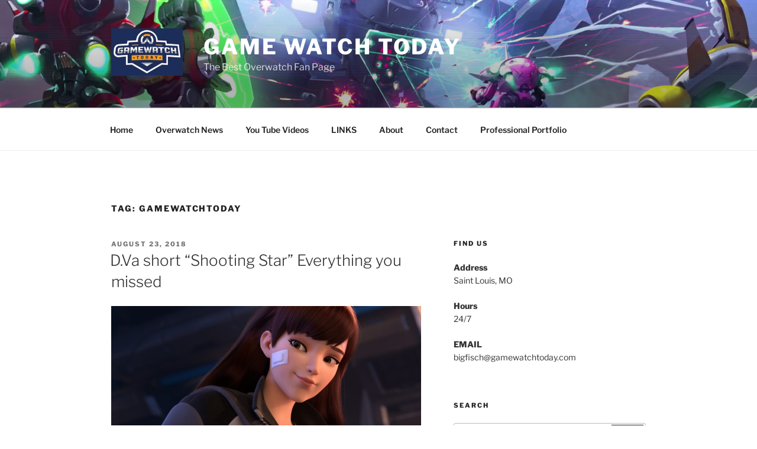

--- FILE ---
content_type: text/html; charset=UTF-8
request_url: http://gamewatchtoday.com/tag/gamewatchtoday/page/8/
body_size: 31924
content:
<!DOCTYPE html>
<html lang="en-US" class="no-js no-svg">
<head>
<meta charset="UTF-8">
<meta name="viewport" content="width=device-width, initial-scale=1">
<link rel="profile" href="https://gmpg.org/xfn/11">

<script>(function(html){html.className = html.className.replace(/\bno-js\b/,'js')})(document.documentElement);</script>
<title>gamewatchtoday &#8211; Page 8 &#8211; Game Watch Today</title>
<meta name='robots' content='max-image-preview:large' />
	<style>img:is([sizes="auto" i], [sizes^="auto," i]) { contain-intrinsic-size: 3000px 1500px }</style>
	<link rel="alternate" type="application/rss+xml" title="Game Watch Today &raquo; Feed" href="http://gamewatchtoday.com/feed/" />
<link rel="alternate" type="application/rss+xml" title="Game Watch Today &raquo; Comments Feed" href="http://gamewatchtoday.com/comments/feed/" />
<link rel="alternate" type="application/rss+xml" title="Game Watch Today &raquo; gamewatchtoday Tag Feed" href="http://gamewatchtoday.com/tag/gamewatchtoday/feed/" />
<script>
window._wpemojiSettings = {"baseUrl":"https:\/\/s.w.org\/images\/core\/emoji\/16.0.1\/72x72\/","ext":".png","svgUrl":"https:\/\/s.w.org\/images\/core\/emoji\/16.0.1\/svg\/","svgExt":".svg","source":{"concatemoji":"http:\/\/gamewatchtoday.com\/wp-includes\/js\/wp-emoji-release.min.js?ver=6.8.3"}};
/*! This file is auto-generated */
!function(s,n){var o,i,e;function c(e){try{var t={supportTests:e,timestamp:(new Date).valueOf()};sessionStorage.setItem(o,JSON.stringify(t))}catch(e){}}function p(e,t,n){e.clearRect(0,0,e.canvas.width,e.canvas.height),e.fillText(t,0,0);var t=new Uint32Array(e.getImageData(0,0,e.canvas.width,e.canvas.height).data),a=(e.clearRect(0,0,e.canvas.width,e.canvas.height),e.fillText(n,0,0),new Uint32Array(e.getImageData(0,0,e.canvas.width,e.canvas.height).data));return t.every(function(e,t){return e===a[t]})}function u(e,t){e.clearRect(0,0,e.canvas.width,e.canvas.height),e.fillText(t,0,0);for(var n=e.getImageData(16,16,1,1),a=0;a<n.data.length;a++)if(0!==n.data[a])return!1;return!0}function f(e,t,n,a){switch(t){case"flag":return n(e,"\ud83c\udff3\ufe0f\u200d\u26a7\ufe0f","\ud83c\udff3\ufe0f\u200b\u26a7\ufe0f")?!1:!n(e,"\ud83c\udde8\ud83c\uddf6","\ud83c\udde8\u200b\ud83c\uddf6")&&!n(e,"\ud83c\udff4\udb40\udc67\udb40\udc62\udb40\udc65\udb40\udc6e\udb40\udc67\udb40\udc7f","\ud83c\udff4\u200b\udb40\udc67\u200b\udb40\udc62\u200b\udb40\udc65\u200b\udb40\udc6e\u200b\udb40\udc67\u200b\udb40\udc7f");case"emoji":return!a(e,"\ud83e\udedf")}return!1}function g(e,t,n,a){var r="undefined"!=typeof WorkerGlobalScope&&self instanceof WorkerGlobalScope?new OffscreenCanvas(300,150):s.createElement("canvas"),o=r.getContext("2d",{willReadFrequently:!0}),i=(o.textBaseline="top",o.font="600 32px Arial",{});return e.forEach(function(e){i[e]=t(o,e,n,a)}),i}function t(e){var t=s.createElement("script");t.src=e,t.defer=!0,s.head.appendChild(t)}"undefined"!=typeof Promise&&(o="wpEmojiSettingsSupports",i=["flag","emoji"],n.supports={everything:!0,everythingExceptFlag:!0},e=new Promise(function(e){s.addEventListener("DOMContentLoaded",e,{once:!0})}),new Promise(function(t){var n=function(){try{var e=JSON.parse(sessionStorage.getItem(o));if("object"==typeof e&&"number"==typeof e.timestamp&&(new Date).valueOf()<e.timestamp+604800&&"object"==typeof e.supportTests)return e.supportTests}catch(e){}return null}();if(!n){if("undefined"!=typeof Worker&&"undefined"!=typeof OffscreenCanvas&&"undefined"!=typeof URL&&URL.createObjectURL&&"undefined"!=typeof Blob)try{var e="postMessage("+g.toString()+"("+[JSON.stringify(i),f.toString(),p.toString(),u.toString()].join(",")+"));",a=new Blob([e],{type:"text/javascript"}),r=new Worker(URL.createObjectURL(a),{name:"wpTestEmojiSupports"});return void(r.onmessage=function(e){c(n=e.data),r.terminate(),t(n)})}catch(e){}c(n=g(i,f,p,u))}t(n)}).then(function(e){for(var t in e)n.supports[t]=e[t],n.supports.everything=n.supports.everything&&n.supports[t],"flag"!==t&&(n.supports.everythingExceptFlag=n.supports.everythingExceptFlag&&n.supports[t]);n.supports.everythingExceptFlag=n.supports.everythingExceptFlag&&!n.supports.flag,n.DOMReady=!1,n.readyCallback=function(){n.DOMReady=!0}}).then(function(){return e}).then(function(){var e;n.supports.everything||(n.readyCallback(),(e=n.source||{}).concatemoji?t(e.concatemoji):e.wpemoji&&e.twemoji&&(t(e.twemoji),t(e.wpemoji)))}))}((window,document),window._wpemojiSettings);
</script>
<style id='wp-emoji-styles-inline-css'>

	img.wp-smiley, img.emoji {
		display: inline !important;
		border: none !important;
		box-shadow: none !important;
		height: 1em !important;
		width: 1em !important;
		margin: 0 0.07em !important;
		vertical-align: -0.1em !important;
		background: none !important;
		padding: 0 !important;
	}
</style>
<link rel='stylesheet' id='wp-block-library-css' href='http://gamewatchtoday.com/wp-includes/css/dist/block-library/style.min.css?ver=6.8.3' media='all' />
<style id='wp-block-library-theme-inline-css'>
.wp-block-audio :where(figcaption){color:#555;font-size:13px;text-align:center}.is-dark-theme .wp-block-audio :where(figcaption){color:#ffffffa6}.wp-block-audio{margin:0 0 1em}.wp-block-code{border:1px solid #ccc;border-radius:4px;font-family:Menlo,Consolas,monaco,monospace;padding:.8em 1em}.wp-block-embed :where(figcaption){color:#555;font-size:13px;text-align:center}.is-dark-theme .wp-block-embed :where(figcaption){color:#ffffffa6}.wp-block-embed{margin:0 0 1em}.blocks-gallery-caption{color:#555;font-size:13px;text-align:center}.is-dark-theme .blocks-gallery-caption{color:#ffffffa6}:root :where(.wp-block-image figcaption){color:#555;font-size:13px;text-align:center}.is-dark-theme :root :where(.wp-block-image figcaption){color:#ffffffa6}.wp-block-image{margin:0 0 1em}.wp-block-pullquote{border-bottom:4px solid;border-top:4px solid;color:currentColor;margin-bottom:1.75em}.wp-block-pullquote cite,.wp-block-pullquote footer,.wp-block-pullquote__citation{color:currentColor;font-size:.8125em;font-style:normal;text-transform:uppercase}.wp-block-quote{border-left:.25em solid;margin:0 0 1.75em;padding-left:1em}.wp-block-quote cite,.wp-block-quote footer{color:currentColor;font-size:.8125em;font-style:normal;position:relative}.wp-block-quote:where(.has-text-align-right){border-left:none;border-right:.25em solid;padding-left:0;padding-right:1em}.wp-block-quote:where(.has-text-align-center){border:none;padding-left:0}.wp-block-quote.is-large,.wp-block-quote.is-style-large,.wp-block-quote:where(.is-style-plain){border:none}.wp-block-search .wp-block-search__label{font-weight:700}.wp-block-search__button{border:1px solid #ccc;padding:.375em .625em}:where(.wp-block-group.has-background){padding:1.25em 2.375em}.wp-block-separator.has-css-opacity{opacity:.4}.wp-block-separator{border:none;border-bottom:2px solid;margin-left:auto;margin-right:auto}.wp-block-separator.has-alpha-channel-opacity{opacity:1}.wp-block-separator:not(.is-style-wide):not(.is-style-dots){width:100px}.wp-block-separator.has-background:not(.is-style-dots){border-bottom:none;height:1px}.wp-block-separator.has-background:not(.is-style-wide):not(.is-style-dots){height:2px}.wp-block-table{margin:0 0 1em}.wp-block-table td,.wp-block-table th{word-break:normal}.wp-block-table :where(figcaption){color:#555;font-size:13px;text-align:center}.is-dark-theme .wp-block-table :where(figcaption){color:#ffffffa6}.wp-block-video :where(figcaption){color:#555;font-size:13px;text-align:center}.is-dark-theme .wp-block-video :where(figcaption){color:#ffffffa6}.wp-block-video{margin:0 0 1em}:root :where(.wp-block-template-part.has-background){margin-bottom:0;margin-top:0;padding:1.25em 2.375em}
</style>
<style id='classic-theme-styles-inline-css'>
/*! This file is auto-generated */
.wp-block-button__link{color:#fff;background-color:#32373c;border-radius:9999px;box-shadow:none;text-decoration:none;padding:calc(.667em + 2px) calc(1.333em + 2px);font-size:1.125em}.wp-block-file__button{background:#32373c;color:#fff;text-decoration:none}
</style>
<style id='global-styles-inline-css'>
:root{--wp--preset--aspect-ratio--square: 1;--wp--preset--aspect-ratio--4-3: 4/3;--wp--preset--aspect-ratio--3-4: 3/4;--wp--preset--aspect-ratio--3-2: 3/2;--wp--preset--aspect-ratio--2-3: 2/3;--wp--preset--aspect-ratio--16-9: 16/9;--wp--preset--aspect-ratio--9-16: 9/16;--wp--preset--color--black: #000000;--wp--preset--color--cyan-bluish-gray: #abb8c3;--wp--preset--color--white: #ffffff;--wp--preset--color--pale-pink: #f78da7;--wp--preset--color--vivid-red: #cf2e2e;--wp--preset--color--luminous-vivid-orange: #ff6900;--wp--preset--color--luminous-vivid-amber: #fcb900;--wp--preset--color--light-green-cyan: #7bdcb5;--wp--preset--color--vivid-green-cyan: #00d084;--wp--preset--color--pale-cyan-blue: #8ed1fc;--wp--preset--color--vivid-cyan-blue: #0693e3;--wp--preset--color--vivid-purple: #9b51e0;--wp--preset--gradient--vivid-cyan-blue-to-vivid-purple: linear-gradient(135deg,rgba(6,147,227,1) 0%,rgb(155,81,224) 100%);--wp--preset--gradient--light-green-cyan-to-vivid-green-cyan: linear-gradient(135deg,rgb(122,220,180) 0%,rgb(0,208,130) 100%);--wp--preset--gradient--luminous-vivid-amber-to-luminous-vivid-orange: linear-gradient(135deg,rgba(252,185,0,1) 0%,rgba(255,105,0,1) 100%);--wp--preset--gradient--luminous-vivid-orange-to-vivid-red: linear-gradient(135deg,rgba(255,105,0,1) 0%,rgb(207,46,46) 100%);--wp--preset--gradient--very-light-gray-to-cyan-bluish-gray: linear-gradient(135deg,rgb(238,238,238) 0%,rgb(169,184,195) 100%);--wp--preset--gradient--cool-to-warm-spectrum: linear-gradient(135deg,rgb(74,234,220) 0%,rgb(151,120,209) 20%,rgb(207,42,186) 40%,rgb(238,44,130) 60%,rgb(251,105,98) 80%,rgb(254,248,76) 100%);--wp--preset--gradient--blush-light-purple: linear-gradient(135deg,rgb(255,206,236) 0%,rgb(152,150,240) 100%);--wp--preset--gradient--blush-bordeaux: linear-gradient(135deg,rgb(254,205,165) 0%,rgb(254,45,45) 50%,rgb(107,0,62) 100%);--wp--preset--gradient--luminous-dusk: linear-gradient(135deg,rgb(255,203,112) 0%,rgb(199,81,192) 50%,rgb(65,88,208) 100%);--wp--preset--gradient--pale-ocean: linear-gradient(135deg,rgb(255,245,203) 0%,rgb(182,227,212) 50%,rgb(51,167,181) 100%);--wp--preset--gradient--electric-grass: linear-gradient(135deg,rgb(202,248,128) 0%,rgb(113,206,126) 100%);--wp--preset--gradient--midnight: linear-gradient(135deg,rgb(2,3,129) 0%,rgb(40,116,252) 100%);--wp--preset--font-size--small: 13px;--wp--preset--font-size--medium: 20px;--wp--preset--font-size--large: 36px;--wp--preset--font-size--x-large: 42px;--wp--preset--spacing--20: 0.44rem;--wp--preset--spacing--30: 0.67rem;--wp--preset--spacing--40: 1rem;--wp--preset--spacing--50: 1.5rem;--wp--preset--spacing--60: 2.25rem;--wp--preset--spacing--70: 3.38rem;--wp--preset--spacing--80: 5.06rem;--wp--preset--shadow--natural: 6px 6px 9px rgba(0, 0, 0, 0.2);--wp--preset--shadow--deep: 12px 12px 50px rgba(0, 0, 0, 0.4);--wp--preset--shadow--sharp: 6px 6px 0px rgba(0, 0, 0, 0.2);--wp--preset--shadow--outlined: 6px 6px 0px -3px rgba(255, 255, 255, 1), 6px 6px rgba(0, 0, 0, 1);--wp--preset--shadow--crisp: 6px 6px 0px rgba(0, 0, 0, 1);}:where(.is-layout-flex){gap: 0.5em;}:where(.is-layout-grid){gap: 0.5em;}body .is-layout-flex{display: flex;}.is-layout-flex{flex-wrap: wrap;align-items: center;}.is-layout-flex > :is(*, div){margin: 0;}body .is-layout-grid{display: grid;}.is-layout-grid > :is(*, div){margin: 0;}:where(.wp-block-columns.is-layout-flex){gap: 2em;}:where(.wp-block-columns.is-layout-grid){gap: 2em;}:where(.wp-block-post-template.is-layout-flex){gap: 1.25em;}:where(.wp-block-post-template.is-layout-grid){gap: 1.25em;}.has-black-color{color: var(--wp--preset--color--black) !important;}.has-cyan-bluish-gray-color{color: var(--wp--preset--color--cyan-bluish-gray) !important;}.has-white-color{color: var(--wp--preset--color--white) !important;}.has-pale-pink-color{color: var(--wp--preset--color--pale-pink) !important;}.has-vivid-red-color{color: var(--wp--preset--color--vivid-red) !important;}.has-luminous-vivid-orange-color{color: var(--wp--preset--color--luminous-vivid-orange) !important;}.has-luminous-vivid-amber-color{color: var(--wp--preset--color--luminous-vivid-amber) !important;}.has-light-green-cyan-color{color: var(--wp--preset--color--light-green-cyan) !important;}.has-vivid-green-cyan-color{color: var(--wp--preset--color--vivid-green-cyan) !important;}.has-pale-cyan-blue-color{color: var(--wp--preset--color--pale-cyan-blue) !important;}.has-vivid-cyan-blue-color{color: var(--wp--preset--color--vivid-cyan-blue) !important;}.has-vivid-purple-color{color: var(--wp--preset--color--vivid-purple) !important;}.has-black-background-color{background-color: var(--wp--preset--color--black) !important;}.has-cyan-bluish-gray-background-color{background-color: var(--wp--preset--color--cyan-bluish-gray) !important;}.has-white-background-color{background-color: var(--wp--preset--color--white) !important;}.has-pale-pink-background-color{background-color: var(--wp--preset--color--pale-pink) !important;}.has-vivid-red-background-color{background-color: var(--wp--preset--color--vivid-red) !important;}.has-luminous-vivid-orange-background-color{background-color: var(--wp--preset--color--luminous-vivid-orange) !important;}.has-luminous-vivid-amber-background-color{background-color: var(--wp--preset--color--luminous-vivid-amber) !important;}.has-light-green-cyan-background-color{background-color: var(--wp--preset--color--light-green-cyan) !important;}.has-vivid-green-cyan-background-color{background-color: var(--wp--preset--color--vivid-green-cyan) !important;}.has-pale-cyan-blue-background-color{background-color: var(--wp--preset--color--pale-cyan-blue) !important;}.has-vivid-cyan-blue-background-color{background-color: var(--wp--preset--color--vivid-cyan-blue) !important;}.has-vivid-purple-background-color{background-color: var(--wp--preset--color--vivid-purple) !important;}.has-black-border-color{border-color: var(--wp--preset--color--black) !important;}.has-cyan-bluish-gray-border-color{border-color: var(--wp--preset--color--cyan-bluish-gray) !important;}.has-white-border-color{border-color: var(--wp--preset--color--white) !important;}.has-pale-pink-border-color{border-color: var(--wp--preset--color--pale-pink) !important;}.has-vivid-red-border-color{border-color: var(--wp--preset--color--vivid-red) !important;}.has-luminous-vivid-orange-border-color{border-color: var(--wp--preset--color--luminous-vivid-orange) !important;}.has-luminous-vivid-amber-border-color{border-color: var(--wp--preset--color--luminous-vivid-amber) !important;}.has-light-green-cyan-border-color{border-color: var(--wp--preset--color--light-green-cyan) !important;}.has-vivid-green-cyan-border-color{border-color: var(--wp--preset--color--vivid-green-cyan) !important;}.has-pale-cyan-blue-border-color{border-color: var(--wp--preset--color--pale-cyan-blue) !important;}.has-vivid-cyan-blue-border-color{border-color: var(--wp--preset--color--vivid-cyan-blue) !important;}.has-vivid-purple-border-color{border-color: var(--wp--preset--color--vivid-purple) !important;}.has-vivid-cyan-blue-to-vivid-purple-gradient-background{background: var(--wp--preset--gradient--vivid-cyan-blue-to-vivid-purple) !important;}.has-light-green-cyan-to-vivid-green-cyan-gradient-background{background: var(--wp--preset--gradient--light-green-cyan-to-vivid-green-cyan) !important;}.has-luminous-vivid-amber-to-luminous-vivid-orange-gradient-background{background: var(--wp--preset--gradient--luminous-vivid-amber-to-luminous-vivid-orange) !important;}.has-luminous-vivid-orange-to-vivid-red-gradient-background{background: var(--wp--preset--gradient--luminous-vivid-orange-to-vivid-red) !important;}.has-very-light-gray-to-cyan-bluish-gray-gradient-background{background: var(--wp--preset--gradient--very-light-gray-to-cyan-bluish-gray) !important;}.has-cool-to-warm-spectrum-gradient-background{background: var(--wp--preset--gradient--cool-to-warm-spectrum) !important;}.has-blush-light-purple-gradient-background{background: var(--wp--preset--gradient--blush-light-purple) !important;}.has-blush-bordeaux-gradient-background{background: var(--wp--preset--gradient--blush-bordeaux) !important;}.has-luminous-dusk-gradient-background{background: var(--wp--preset--gradient--luminous-dusk) !important;}.has-pale-ocean-gradient-background{background: var(--wp--preset--gradient--pale-ocean) !important;}.has-electric-grass-gradient-background{background: var(--wp--preset--gradient--electric-grass) !important;}.has-midnight-gradient-background{background: var(--wp--preset--gradient--midnight) !important;}.has-small-font-size{font-size: var(--wp--preset--font-size--small) !important;}.has-medium-font-size{font-size: var(--wp--preset--font-size--medium) !important;}.has-large-font-size{font-size: var(--wp--preset--font-size--large) !important;}.has-x-large-font-size{font-size: var(--wp--preset--font-size--x-large) !important;}
:where(.wp-block-post-template.is-layout-flex){gap: 1.25em;}:where(.wp-block-post-template.is-layout-grid){gap: 1.25em;}
:where(.wp-block-columns.is-layout-flex){gap: 2em;}:where(.wp-block-columns.is-layout-grid){gap: 2em;}
:root :where(.wp-block-pullquote){font-size: 1.5em;line-height: 1.6;}
</style>
<link rel='stylesheet' id='twentyseventeen-fonts-css' href='http://gamewatchtoday.com/wp-content/themes/twentyseventeen/assets/fonts/font-libre-franklin.css?ver=20230328' media='all' />
<link rel='stylesheet' id='twentyseventeen-style-css' href='http://gamewatchtoday.com/wp-content/themes/twentyseventeen/style.css?ver=20240716' media='all' />
<link rel='stylesheet' id='twentyseventeen-block-style-css' href='http://gamewatchtoday.com/wp-content/themes/twentyseventeen/assets/css/blocks.css?ver=20240624' media='all' />
<script src="http://gamewatchtoday.com/wp-includes/js/jquery/jquery.min.js?ver=3.7.1" id="jquery-core-js"></script>
<script src="http://gamewatchtoday.com/wp-includes/js/jquery/jquery-migrate.min.js?ver=3.4.1" id="jquery-migrate-js"></script>
<script id="twentyseventeen-global-js-extra">
var twentyseventeenScreenReaderText = {"quote":"<svg class=\"icon icon-quote-right\" aria-hidden=\"true\" role=\"img\"> <use href=\"#icon-quote-right\" xlink:href=\"#icon-quote-right\"><\/use> <\/svg>","expand":"Expand child menu","collapse":"Collapse child menu","icon":"<svg class=\"icon icon-angle-down\" aria-hidden=\"true\" role=\"img\"> <use href=\"#icon-angle-down\" xlink:href=\"#icon-angle-down\"><\/use> <span class=\"svg-fallback icon-angle-down\"><\/span><\/svg>"};
</script>
<script src="http://gamewatchtoday.com/wp-content/themes/twentyseventeen/assets/js/global.js?ver=20211130" id="twentyseventeen-global-js" defer data-wp-strategy="defer"></script>
<script src="http://gamewatchtoday.com/wp-content/themes/twentyseventeen/assets/js/navigation.js?ver=20210122" id="twentyseventeen-navigation-js" defer data-wp-strategy="defer"></script>
<link rel="https://api.w.org/" href="http://gamewatchtoday.com/wp-json/" /><link rel="alternate" title="JSON" type="application/json" href="http://gamewatchtoday.com/wp-json/wp/v2/tags/101" /><link rel="EditURI" type="application/rsd+xml" title="RSD" href="http://gamewatchtoday.com/xmlrpc.php?rsd" />
<meta name="generator" content="WordPress 6.8.3" />
<link rel="icon" href="http://gamewatchtoday.com/wp-content/uploads/2020/01/cropped-62354566_950799238423644_2480491708207333376_n-2-32x32.jpg" sizes="32x32" />
<link rel="icon" href="http://gamewatchtoday.com/wp-content/uploads/2020/01/cropped-62354566_950799238423644_2480491708207333376_n-2-192x192.jpg" sizes="192x192" />
<link rel="apple-touch-icon" href="http://gamewatchtoday.com/wp-content/uploads/2020/01/cropped-62354566_950799238423644_2480491708207333376_n-2-180x180.jpg" />
<meta name="msapplication-TileImage" content="http://gamewatchtoday.com/wp-content/uploads/2020/01/cropped-62354566_950799238423644_2480491708207333376_n-2-270x270.jpg" />
</head>

<body class="archive paged tag tag-gamewatchtoday tag-101 wp-custom-logo wp-embed-responsive paged-8 tag-paged-8 wp-theme-twentyseventeen group-blog hfeed has-header-image has-sidebar page-one-column colors-light">
<div id="page" class="site">
	<a class="skip-link screen-reader-text" href="#content">
		Skip to content	</a>

	<header id="masthead" class="site-header">

		<div class="custom-header">

		<div class="custom-header-media">
			<div id="wp-custom-header" class="wp-custom-header"><img src="http://gamewatchtoday.com/blog/wp-content/uploads/2018/08/cropped-vlcsnap-2018-08-22-13h11m11s170.png" width="2000" height="884" alt="" srcset="http://gamewatchtoday.com/wp-content/uploads/2018/08/cropped-vlcsnap-2018-08-22-13h11m11s170.png 2000w, http://gamewatchtoday.com/wp-content/uploads/2018/08/cropped-vlcsnap-2018-08-22-13h11m11s170-300x133.png 300w, http://gamewatchtoday.com/wp-content/uploads/2018/08/cropped-vlcsnap-2018-08-22-13h11m11s170-768x339.png 768w, http://gamewatchtoday.com/wp-content/uploads/2018/08/cropped-vlcsnap-2018-08-22-13h11m11s170-1024x453.png 1024w" sizes="(max-width: 767px) 200vw, 100vw" decoding="async" fetchpriority="high" /></div>		</div>

	<div class="site-branding">
	<div class="wrap">

		<a href="http://gamewatchtoday.com/" class="custom-logo-link" rel="home"><img width="378" height="250" src="http://gamewatchtoday.com/wp-content/uploads/2020/01/cropped-62354566_950799238423644_2480491708207333376_n.jpg" class="custom-logo" alt="Game Watch Today" decoding="async" srcset="http://gamewatchtoday.com/wp-content/uploads/2020/01/cropped-62354566_950799238423644_2480491708207333376_n.jpg 378w, http://gamewatchtoday.com/wp-content/uploads/2020/01/cropped-62354566_950799238423644_2480491708207333376_n-300x198.jpg 300w" sizes="(max-width: 767px) 89vw, (max-width: 1000px) 54vw, (max-width: 1071px) 543px, 580px" /></a>
		<div class="site-branding-text">
							<p class="site-title"><a href="http://gamewatchtoday.com/" rel="home">Game Watch Today</a></p>
			
							<p class="site-description">The Best Overwatch Fan Page</p>
					</div><!-- .site-branding-text -->

		
	</div><!-- .wrap -->
</div><!-- .site-branding -->

</div><!-- .custom-header -->

					<div class="navigation-top">
				<div class="wrap">
					<nav id="site-navigation" class="main-navigation" aria-label="Top Menu">
	<button class="menu-toggle" aria-controls="top-menu" aria-expanded="false">
		<svg class="icon icon-bars" aria-hidden="true" role="img"> <use href="#icon-bars" xlink:href="#icon-bars"></use> </svg><svg class="icon icon-close" aria-hidden="true" role="img"> <use href="#icon-close" xlink:href="#icon-close"></use> </svg>Menu	</button>

	<div class="menu-top-menu-container"><ul id="top-menu" class="menu"><li id="menu-item-211" class="menu-item menu-item-type-custom menu-item-object-custom menu-item-home menu-item-211"><a href="http://gamewatchtoday.com/">Home</a></li>
<li id="menu-item-6831" class="menu-item menu-item-type-post_type menu-item-object-page current_page_parent menu-item-6831"><a href="http://gamewatchtoday.com/news/">Overwatch News</a></li>
<li id="menu-item-7131" class="menu-item menu-item-type-post_type menu-item-object-page menu-item-7131"><a href="http://gamewatchtoday.com/you-tube/">You Tube Videos</a></li>
<li id="menu-item-571" class="menu-item menu-item-type-post_type menu-item-object-page menu-item-571"><a href="http://gamewatchtoday.com/a-homepage-section/">LINKS</a></li>
<li id="menu-item-6821" class="menu-item menu-item-type-post_type menu-item-object-page menu-item-privacy-policy menu-item-6821"><a rel="privacy-policy" href="http://gamewatchtoday.com/about/">About</a></li>
<li id="menu-item-6761" class="menu-item menu-item-type-post_type menu-item-object-page menu-item-6761"><a href="http://gamewatchtoday.com/contact/">Contact</a></li>
<li id="menu-item-7941" class="menu-item menu-item-type-post_type menu-item-object-page menu-item-7941"><a href="http://gamewatchtoday.com/professional-portfolio/">Professional Portfolio</a></li>
</ul></div>
	</nav><!-- #site-navigation -->
				</div><!-- .wrap -->
			</div><!-- .navigation-top -->
		
	</header><!-- #masthead -->

	
	<div class="site-content-contain">
		<div id="content" class="site-content">

<div class="wrap">

			<header class="page-header">
			<h1 class="page-title">Tag: <span>gamewatchtoday</span></h1>		</header><!-- .page-header -->
	
	<div id="primary" class="content-area">
		<main id="main" class="site-main">

					
<article id="post-3141" class="post-3141 post type-post status-publish format-standard hentry category-uncategorized tag-d-va tag-dva tag-game-watch-today tag-gamescom tag-gamewatchtoday tag-overwatch tag-overwatch-today tag-overwatchtoday tag-shooting-star">
		<header class="entry-header">
		<div class="entry-meta"><span class="screen-reader-text">Posted on</span> <a href="http://gamewatchtoday.com/2018/08/23/d-va-short-shooting-star-everything-you-missed/" rel="bookmark"><time class="entry-date published" datetime="2018-08-23T14:15:22+00:00">August 23, 2018</time><time class="updated" datetime="2018-08-23T14:15:34+00:00">August 23, 2018</time></a></div><!-- .entry-meta --><h2 class="entry-title"><a href="http://gamewatchtoday.com/2018/08/23/d-va-short-shooting-star-everything-you-missed/" rel="bookmark">D.Va short &#8220;Shooting Star&#8221; Everything you missed</a></h2>	</header><!-- .entry-header -->

	
	<div class="entry-content">
		
<figure class="wp-block-image"><img decoding="async" width="5760" height="2400" src="http://gamewatchtoday.com/blog/wp-content/uploads/2018/08/DV7613_Marketing_Lighting_v0001.1013.jpg" alt="" class="wp-image-2101" srcset="http://gamewatchtoday.com/wp-content/uploads/2018/08/DV7613_Marketing_Lighting_v0001.1013.jpg 5760w, http://gamewatchtoday.com/wp-content/uploads/2018/08/DV7613_Marketing_Lighting_v0001.1013-300x125.jpg 300w, http://gamewatchtoday.com/wp-content/uploads/2018/08/DV7613_Marketing_Lighting_v0001.1013-768x320.jpg 768w, http://gamewatchtoday.com/wp-content/uploads/2018/08/DV7613_Marketing_Lighting_v0001.1013-1024x427.jpg 1024w" sizes="(max-width: 767px) 89vw, (max-width: 1000px) 54vw, (max-width: 1071px) 543px, 580px" /></figure>



<p>I went through and screen captured frame by frame to break down the D.Va short &#8220;Shooting Star&#8221; so you wouldn&#8217;t have too.<br/>Give it a read through if you choose. Let me know in the comments below what your favorite moment was or if I missed something.</p>



<figure class="wp-block-image"><img decoding="async" width="1920" height="1080" src="http://gamewatchtoday.com/blog/wp-content/uploads/2018/08/vlcsnap-2018-08-22-13h08m00s433.png" alt="" class="wp-image-2181" srcset="http://gamewatchtoday.com/wp-content/uploads/2018/08/vlcsnap-2018-08-22-13h08m00s433.png 1920w, http://gamewatchtoday.com/wp-content/uploads/2018/08/vlcsnap-2018-08-22-13h08m00s433-300x169.png 300w, http://gamewatchtoday.com/wp-content/uploads/2018/08/vlcsnap-2018-08-22-13h08m00s433-768x432.png 768w, http://gamewatchtoday.com/wp-content/uploads/2018/08/vlcsnap-2018-08-22-13h08m00s433-1024x576.png 1024w" sizes="(max-width: 767px) 89vw, (max-width: 1000px) 54vw, (max-width: 1071px) 543px, 580px" /><figcaption>Opening Scene, We see Nano Cola D.Va on a building. Possible MEKA HQ.</figcaption></figure>



<figure class="wp-block-image"><img loading="lazy" decoding="async" width="1920" height="1080" src="http://gamewatchtoday.com/blog/wp-content/uploads/2018/08/vlcsnap-2018-08-22-13h08m52s023.png" alt="" class="wp-image-2191" srcset="http://gamewatchtoday.com/wp-content/uploads/2018/08/vlcsnap-2018-08-22-13h08m52s023.png 1920w, http://gamewatchtoday.com/wp-content/uploads/2018/08/vlcsnap-2018-08-22-13h08m52s023-300x169.png 300w, http://gamewatchtoday.com/wp-content/uploads/2018/08/vlcsnap-2018-08-22-13h08m52s023-768x432.png 768w, http://gamewatchtoday.com/wp-content/uploads/2018/08/vlcsnap-2018-08-22-13h08m52s023-1024x576.png 1024w" sizes="auto, (max-width: 767px) 89vw, (max-width: 1000px) 54vw, (max-width: 1071px) 543px, 580px" /><figcaption>We see D.Va on another building. <br/>I believe the pink round holo is a pachimari?Ã‚Â <br/>In the distance we see the MEKA outpost, giving an idea of how far they are from land.</figcaption></figure>



<figure class="wp-block-image"><img loading="lazy" decoding="async" width="1920" height="1080" src="http://gamewatchtoday.com/blog/wp-content/uploads/2018/08/vlcsnap-2018-08-22-13h09m46s170.png" alt="" class="wp-image-2201" srcset="http://gamewatchtoday.com/wp-content/uploads/2018/08/vlcsnap-2018-08-22-13h09m46s170.png 1920w, http://gamewatchtoday.com/wp-content/uploads/2018/08/vlcsnap-2018-08-22-13h09m46s170-300x169.png 300w, http://gamewatchtoday.com/wp-content/uploads/2018/08/vlcsnap-2018-08-22-13h09m46s170-768x432.png 768w, http://gamewatchtoday.com/wp-content/uploads/2018/08/vlcsnap-2018-08-22-13h09m46s170-1024x576.png 1024w" sizes="auto, (max-width: 767px) 89vw, (max-width: 1000px) 54vw, (max-width: 1071px) 543px, 580px" /><figcaption>D.Va winning her WORLD CHAMPION gamer status (pre-MEKA days)</figcaption></figure>



<figure class="wp-block-image"><img loading="lazy" decoding="async" width="1920" height="1080" src="http://gamewatchtoday.com/blog/wp-content/uploads/2018/08/vlcsnap-2018-08-22-13h10m41s301.png" alt="" class="wp-image-2211" srcset="http://gamewatchtoday.com/wp-content/uploads/2018/08/vlcsnap-2018-08-22-13h10m41s301.png 1920w, http://gamewatchtoday.com/wp-content/uploads/2018/08/vlcsnap-2018-08-22-13h10m41s301-300x169.png 300w, http://gamewatchtoday.com/wp-content/uploads/2018/08/vlcsnap-2018-08-22-13h10m41s301-768x432.png 768w, http://gamewatchtoday.com/wp-content/uploads/2018/08/vlcsnap-2018-08-22-13h10m41s301-1024x576.png 1024w" sizes="auto, (max-width: 767px) 89vw, (max-width: 1000px) 54vw, (max-width: 1071px) 543px, 580px" /><figcaption>According to Michael Chu, Dae-Hyun is a mechanic, specifically assigned to D.Ã¢â‚¬â€¹Va.<br/>Also D.Va endorsed RAMAN. XD</figcaption></figure>



<figure class="wp-block-image"><img loading="lazy" decoding="async" width="1920" height="1080" src="http://gamewatchtoday.com/blog/wp-content/uploads/2018/08/vlcsnap-2018-08-22-13h11m11s170.png" alt="" class="wp-image-2221" srcset="http://gamewatchtoday.com/wp-content/uploads/2018/08/vlcsnap-2018-08-22-13h11m11s170.png 1920w, http://gamewatchtoday.com/wp-content/uploads/2018/08/vlcsnap-2018-08-22-13h11m11s170-300x169.png 300w, http://gamewatchtoday.com/wp-content/uploads/2018/08/vlcsnap-2018-08-22-13h11m11s170-768x432.png 768w, http://gamewatchtoday.com/wp-content/uploads/2018/08/vlcsnap-2018-08-22-13h11m11s170-1024x576.png 1024w" sizes="auto, (max-width: 767px) 89vw, (max-width: 1000px) 54vw, (max-width: 1071px) 543px, 580px" /><figcaption>D.Va&#8217;s MEKA squadron takes on the giant sea omnic Ghost.<br/>No, none of the MEKA&#8217;s have tentacles.</figcaption></figure>



<figure class="wp-block-image"><img loading="lazy" decoding="async" width="1920" height="1080" src="http://gamewatchtoday.com/blog/wp-content/uploads/2018/08/vlcsnap-2018-08-22-13h11m30s263.png" alt="" class="wp-image-2231" srcset="http://gamewatchtoday.com/wp-content/uploads/2018/08/vlcsnap-2018-08-22-13h11m30s263.png 1920w, http://gamewatchtoday.com/wp-content/uploads/2018/08/vlcsnap-2018-08-22-13h11m30s263-300x169.png 300w, http://gamewatchtoday.com/wp-content/uploads/2018/08/vlcsnap-2018-08-22-13h11m30s263-768x432.png 768w, http://gamewatchtoday.com/wp-content/uploads/2018/08/vlcsnap-2018-08-22-13h11m30s263-1024x576.png 1024w" sizes="auto, (max-width: 767px) 89vw, (max-width: 1000px) 54vw, (max-width: 1071px) 543px, 580px" /><figcaption>The BUSAN MEKA Squadron (Casino, D.Mon, D.Va, King, Overlord)<br/>From Michael Chu each pilot got their nickname from a popular anime<br/>D.Va: Tokki!<br/>Casino: La Princesse Sereine<br/>D.mon: Beast<br/>King: Ã¬â€¹Â ÃªÂ¸Â°Ã¬Â â€ž (Singijeon)<br/>Overlord: Mastermind<br/>-Also notice D.Mon has horns on her headset like D.Va has bunny ears.<br/>Michael Chu confirmed that D.Mon was on the same esports team as D.Va before joining MEKA Corp.</figcaption></figure>



<figure class="wp-block-image"><img loading="lazy" decoding="async" width="1920" height="1080" src="http://gamewatchtoday.com/blog/wp-content/uploads/2018/08/vlcsnap-2018-08-22-13h11m51s671.png" alt="" class="wp-image-2241" srcset="http://gamewatchtoday.com/wp-content/uploads/2018/08/vlcsnap-2018-08-22-13h11m51s671.png 1920w, http://gamewatchtoday.com/wp-content/uploads/2018/08/vlcsnap-2018-08-22-13h11m51s671-300x169.png 300w, http://gamewatchtoday.com/wp-content/uploads/2018/08/vlcsnap-2018-08-22-13h11m51s671-768x432.png 768w, http://gamewatchtoday.com/wp-content/uploads/2018/08/vlcsnap-2018-08-22-13h11m51s671-1024x576.png 1024w" sizes="auto, (max-width: 767px) 89vw, (max-width: 1000px) 54vw, (max-width: 1071px) 543px, 580px" /><figcaption>We see D.Mon helping Overlord out of his wrecked Meka.<br/>From Michael Chu: Their commanding officer is Captain Myung (you can hear her voice over the comms on the MEKA Base point of the Busan map).</figcaption></figure>



<figure class="wp-block-image"><img loading="lazy" decoding="async" width="1920" height="1080" src="http://gamewatchtoday.com/blog/wp-content/uploads/2018/08/vlcsnap-2018-08-22-13h12m02s437.png" alt="" class="wp-image-2251" srcset="http://gamewatchtoday.com/wp-content/uploads/2018/08/vlcsnap-2018-08-22-13h12m02s437.png 1920w, http://gamewatchtoday.com/wp-content/uploads/2018/08/vlcsnap-2018-08-22-13h12m02s437-300x169.png 300w, http://gamewatchtoday.com/wp-content/uploads/2018/08/vlcsnap-2018-08-22-13h12m02s437-768x432.png 768w, http://gamewatchtoday.com/wp-content/uploads/2018/08/vlcsnap-2018-08-22-13h12m02s437-1024x576.png 1024w" sizes="auto, (max-width: 767px) 89vw, (max-width: 1000px) 54vw, (max-width: 1071px) 543px, 580px" /><figcaption>Love D.Va</figcaption></figure>



<figure class="wp-block-image"><img loading="lazy" decoding="async" width="1920" height="1080" src="http://gamewatchtoday.com/blog/wp-content/uploads/2018/08/vlcsnap-2018-08-22-13h12m24s965.png" alt="" class="wp-image-2261" srcset="http://gamewatchtoday.com/wp-content/uploads/2018/08/vlcsnap-2018-08-22-13h12m24s965.png 1920w, http://gamewatchtoday.com/wp-content/uploads/2018/08/vlcsnap-2018-08-22-13h12m24s965-300x169.png 300w, http://gamewatchtoday.com/wp-content/uploads/2018/08/vlcsnap-2018-08-22-13h12m24s965-768x432.png 768w, http://gamewatchtoday.com/wp-content/uploads/2018/08/vlcsnap-2018-08-22-13h12m24s965-1024x576.png 1024w" sizes="auto, (max-width: 767px) 89vw, (max-width: 1000px) 54vw, (max-width: 1071px) 543px, 580px" /><figcaption>Press conference team</figcaption></figure>



<figure class="wp-block-image"><img loading="lazy" decoding="async" width="1920" height="1080" src="http://gamewatchtoday.com/blog/wp-content/uploads/2018/08/vlcsnap-2018-08-22-13h12m41s677.png" alt="" class="wp-image-2271" srcset="http://gamewatchtoday.com/wp-content/uploads/2018/08/vlcsnap-2018-08-22-13h12m41s677.png 1920w, http://gamewatchtoday.com/wp-content/uploads/2018/08/vlcsnap-2018-08-22-13h12m41s677-300x169.png 300w, http://gamewatchtoday.com/wp-content/uploads/2018/08/vlcsnap-2018-08-22-13h12m41s677-768x432.png 768w, http://gamewatchtoday.com/wp-content/uploads/2018/08/vlcsnap-2018-08-22-13h12m41s677-1024x576.png 1024w" sizes="auto, (max-width: 767px) 89vw, (max-width: 1000px) 54vw, (max-width: 1071px) 543px, 580px" /><figcaption>Nano Cola</figcaption></figure>



<figure class="wp-block-image"><img loading="lazy" decoding="async" width="1920" height="1080" src="http://gamewatchtoday.com/blog/wp-content/uploads/2018/08/vlcsnap-2018-08-22-13h13m22s570.png" alt="" class="wp-image-2281" srcset="http://gamewatchtoday.com/wp-content/uploads/2018/08/vlcsnap-2018-08-22-13h13m22s570.png 1920w, http://gamewatchtoday.com/wp-content/uploads/2018/08/vlcsnap-2018-08-22-13h13m22s570-300x169.png 300w, http://gamewatchtoday.com/wp-content/uploads/2018/08/vlcsnap-2018-08-22-13h13m22s570-768x432.png 768w, http://gamewatchtoday.com/wp-content/uploads/2018/08/vlcsnap-2018-08-22-13h13m22s570-1024x576.png 1024w" sizes="auto, (max-width: 767px) 89vw, (max-width: 1000px) 54vw, (max-width: 1071px) 543px, 580px" /><figcaption>Snacks</figcaption></figure>



<figure class="wp-block-image"><img loading="lazy" decoding="async" width="1920" height="1080" src="http://gamewatchtoday.com/blog/wp-content/uploads/2018/08/vlcsnap-2018-08-22-13h13m46s811.png" alt="" class="wp-image-2291" srcset="http://gamewatchtoday.com/wp-content/uploads/2018/08/vlcsnap-2018-08-22-13h13m46s811.png 1920w, http://gamewatchtoday.com/wp-content/uploads/2018/08/vlcsnap-2018-08-22-13h13m46s811-300x169.png 300w, http://gamewatchtoday.com/wp-content/uploads/2018/08/vlcsnap-2018-08-22-13h13m46s811-768x432.png 768w, http://gamewatchtoday.com/wp-content/uploads/2018/08/vlcsnap-2018-08-22-13h13m46s811-1024x576.png 1024w" sizes="auto, (max-width: 767px) 89vw, (max-width: 1000px) 54vw, (max-width: 1071px) 543px, 580px" /><figcaption>The Chips are shaped like space invaders</figcaption></figure>



<figure class="wp-block-image"><img loading="lazy" decoding="async" width="1920" height="1080" src="http://gamewatchtoday.com/blog/wp-content/uploads/2018/08/vlcsnap-2018-08-22-13h14m16s483.png" alt="" class="wp-image-2301" srcset="http://gamewatchtoday.com/wp-content/uploads/2018/08/vlcsnap-2018-08-22-13h14m16s483.png 1920w, http://gamewatchtoday.com/wp-content/uploads/2018/08/vlcsnap-2018-08-22-13h14m16s483-300x169.png 300w, http://gamewatchtoday.com/wp-content/uploads/2018/08/vlcsnap-2018-08-22-13h14m16s483-768x432.png 768w, http://gamewatchtoday.com/wp-content/uploads/2018/08/vlcsnap-2018-08-22-13h14m16s483-1024x576.png 1024w" sizes="auto, (max-width: 767px) 89vw, (max-width: 1000px) 54vw, (max-width: 1071px) 543px, 580px" /><figcaption>Lucio Track Playing in background.<br/>Also Jazz Hands</figcaption></figure>



<figure class="wp-block-image"><img loading="lazy" decoding="async" width="1920" height="1080" src="http://gamewatchtoday.com/blog/wp-content/uploads/2018/08/vlcsnap-2018-08-22-13h14m40s860.png" alt="" class="wp-image-2311" srcset="http://gamewatchtoday.com/wp-content/uploads/2018/08/vlcsnap-2018-08-22-13h14m40s860.png 1920w, http://gamewatchtoday.com/wp-content/uploads/2018/08/vlcsnap-2018-08-22-13h14m40s860-300x169.png 300w, http://gamewatchtoday.com/wp-content/uploads/2018/08/vlcsnap-2018-08-22-13h14m40s860-768x432.png 768w, http://gamewatchtoday.com/wp-content/uploads/2018/08/vlcsnap-2018-08-22-13h14m40s860-1024x576.png 1024w" sizes="auto, (max-width: 767px) 89vw, (max-width: 1000px) 54vw, (max-width: 1071px) 543px, 580px" /><figcaption>D.Va at work</figcaption></figure>



<figure class="wp-block-image"><img loading="lazy" decoding="async" width="1920" height="1080" src="http://gamewatchtoday.com/blog/wp-content/uploads/2018/08/vlcsnap-2018-08-22-13h15m08s731.png" alt="" class="wp-image-2321" srcset="http://gamewatchtoday.com/wp-content/uploads/2018/08/vlcsnap-2018-08-22-13h15m08s731.png 1920w, http://gamewatchtoday.com/wp-content/uploads/2018/08/vlcsnap-2018-08-22-13h15m08s731-300x169.png 300w, http://gamewatchtoday.com/wp-content/uploads/2018/08/vlcsnap-2018-08-22-13h15m08s731-768x432.png 768w, http://gamewatchtoday.com/wp-content/uploads/2018/08/vlcsnap-2018-08-22-13h15m08s731-1024x576.png 1024w" sizes="auto, (max-width: 767px) 89vw, (max-width: 1000px) 54vw, (max-width: 1071px) 543px, 580px" /><figcaption>See the Top of the MEKA where the power core is open.</figcaption></figure>



<figure class="wp-block-image"><img loading="lazy" decoding="async" width="1920" height="1080" src="http://gamewatchtoday.com/blog/wp-content/uploads/2018/08/vlcsnap-2018-08-22-13h15m17s425.png" alt="" class="wp-image-2331" srcset="http://gamewatchtoday.com/wp-content/uploads/2018/08/vlcsnap-2018-08-22-13h15m17s425.png 1920w, http://gamewatchtoday.com/wp-content/uploads/2018/08/vlcsnap-2018-08-22-13h15m17s425-300x169.png 300w, http://gamewatchtoday.com/wp-content/uploads/2018/08/vlcsnap-2018-08-22-13h15m17s425-768x432.png 768w, http://gamewatchtoday.com/wp-content/uploads/2018/08/vlcsnap-2018-08-22-13h15m17s425-1024x576.png 1024w" sizes="auto, (max-width: 767px) 89vw, (max-width: 1000px) 54vw, (max-width: 1071px) 543px, 580px" /><figcaption>Super Hero Pose!</figcaption></figure>



<figure class="wp-block-image"><img loading="lazy" decoding="async" width="1920" height="1080" src="http://gamewatchtoday.com/blog/wp-content/uploads/2018/08/vlcsnap-2018-08-22-13h16m03s010.png" alt="" class="wp-image-2341" srcset="http://gamewatchtoday.com/wp-content/uploads/2018/08/vlcsnap-2018-08-22-13h16m03s010.png 1920w, http://gamewatchtoday.com/wp-content/uploads/2018/08/vlcsnap-2018-08-22-13h16m03s010-300x169.png 300w, http://gamewatchtoday.com/wp-content/uploads/2018/08/vlcsnap-2018-08-22-13h16m03s010-768x432.png 768w, http://gamewatchtoday.com/wp-content/uploads/2018/08/vlcsnap-2018-08-22-13h16m03s010-1024x576.png 1024w" sizes="auto, (max-width: 767px) 89vw, (max-width: 1000px) 54vw, (max-width: 1071px) 543px, 580px" /><figcaption>The control console for the MEKA on the rightÃ‚Â </figcaption></figure>



<figure class="wp-block-image"><img loading="lazy" decoding="async" width="1920" height="1080" src="http://gamewatchtoday.com/blog/wp-content/uploads/2018/08/vlcsnap-2018-08-22-13h16m48s267.png" alt="" class="wp-image-2351" srcset="http://gamewatchtoday.com/wp-content/uploads/2018/08/vlcsnap-2018-08-22-13h16m48s267.png 1920w, http://gamewatchtoday.com/wp-content/uploads/2018/08/vlcsnap-2018-08-22-13h16m48s267-300x169.png 300w, http://gamewatchtoday.com/wp-content/uploads/2018/08/vlcsnap-2018-08-22-13h16m48s267-768x432.png 768w, http://gamewatchtoday.com/wp-content/uploads/2018/08/vlcsnap-2018-08-22-13h16m48s267-1024x576.png 1024w" sizes="auto, (max-width: 767px) 89vw, (max-width: 1000px) 54vw, (max-width: 1071px) 543px, 580px" /><figcaption>Flashback, Original scene from first animatic redone with updated features.</figcaption></figure>



<figure class="wp-block-image"><img loading="lazy" decoding="async" width="1920" height="1080" src="http://gamewatchtoday.com/blog/wp-content/uploads/2018/08/vlcsnap-2018-08-22-13h16m59s436.png" alt="" class="wp-image-2361" srcset="http://gamewatchtoday.com/wp-content/uploads/2018/08/vlcsnap-2018-08-22-13h16m59s436.png 1920w, http://gamewatchtoday.com/wp-content/uploads/2018/08/vlcsnap-2018-08-22-13h16m59s436-300x169.png 300w, http://gamewatchtoday.com/wp-content/uploads/2018/08/vlcsnap-2018-08-22-13h16m59s436-768x432.png 768w, http://gamewatchtoday.com/wp-content/uploads/2018/08/vlcsnap-2018-08-22-13h16m59s436-1024x576.png 1024w" sizes="auto, (max-width: 767px) 89vw, (max-width: 1000px) 54vw, (max-width: 1071px) 543px, 580px" /><figcaption>What was it she saw?</figcaption></figure>



<figure class="wp-block-image"><img loading="lazy" decoding="async" width="1920" height="1080" src="http://gamewatchtoday.com/blog/wp-content/uploads/2018/08/vlcsnap-2018-08-22-13h17m39s984.png" alt="" class="wp-image-2371" srcset="http://gamewatchtoday.com/wp-content/uploads/2018/08/vlcsnap-2018-08-22-13h17m39s984.png 1920w, http://gamewatchtoday.com/wp-content/uploads/2018/08/vlcsnap-2018-08-22-13h17m39s984-300x169.png 300w, http://gamewatchtoday.com/wp-content/uploads/2018/08/vlcsnap-2018-08-22-13h17m39s984-768x432.png 768w, http://gamewatchtoday.com/wp-content/uploads/2018/08/vlcsnap-2018-08-22-13h17m39s984-1024x576.png 1024w" sizes="auto, (max-width: 767px) 89vw, (max-width: 1000px) 54vw, (max-width: 1071px) 543px, 580px" /><figcaption>BUSAN city skyline at night.<br/>Look to the left of center on the riverfront, a blue and red lights&#8230; THAT&#8217;S LUCIOBALL STADIUM!</figcaption></figure>



<figure class="wp-block-image"><img loading="lazy" decoding="async" width="1920" height="1080" src="http://gamewatchtoday.com/blog/wp-content/uploads/2018/08/vlcsnap-2018-08-22-13h18m45s561.png" alt="" class="wp-image-2381" srcset="http://gamewatchtoday.com/wp-content/uploads/2018/08/vlcsnap-2018-08-22-13h18m45s561.png 1920w, http://gamewatchtoday.com/wp-content/uploads/2018/08/vlcsnap-2018-08-22-13h18m45s561-300x169.png 300w, http://gamewatchtoday.com/wp-content/uploads/2018/08/vlcsnap-2018-08-22-13h18m45s561-768x432.png 768w, http://gamewatchtoday.com/wp-content/uploads/2018/08/vlcsnap-2018-08-22-13h18m45s561-1024x576.png 1024w" sizes="auto, (max-width: 767px) 89vw, (max-width: 1000px) 54vw, (max-width: 1071px) 543px, 580px" /><figcaption>Enters MEKA same as in game with the ejector handles.</figcaption></figure>



<figure class="wp-block-image"><img loading="lazy" decoding="async" width="1920" height="1080" src="http://gamewatchtoday.com/blog/wp-content/uploads/2018/08/vlcsnap-2018-08-22-13h19m01s287.png" alt="" class="wp-image-2391" srcset="http://gamewatchtoday.com/wp-content/uploads/2018/08/vlcsnap-2018-08-22-13h19m01s287.png 1920w, http://gamewatchtoday.com/wp-content/uploads/2018/08/vlcsnap-2018-08-22-13h19m01s287-300x169.png 300w, http://gamewatchtoday.com/wp-content/uploads/2018/08/vlcsnap-2018-08-22-13h19m01s287-768x432.png 768w, http://gamewatchtoday.com/wp-content/uploads/2018/08/vlcsnap-2018-08-22-13h19m01s287-1024x576.png 1024w" sizes="auto, (max-width: 767px) 89vw, (max-width: 1000px) 54vw, (max-width: 1071px) 543px, 580px" /><figcaption>The heads up display and the command computer behind it.</figcaption></figure>



<figure class="wp-block-image"><img loading="lazy" decoding="async" width="1920" height="1080" src="http://gamewatchtoday.com/blog/wp-content/uploads/2018/08/vlcsnap-2018-08-22-13h19m34s252.png" alt="" class="wp-image-2401" srcset="http://gamewatchtoday.com/wp-content/uploads/2018/08/vlcsnap-2018-08-22-13h19m34s252.png 1920w, http://gamewatchtoday.com/wp-content/uploads/2018/08/vlcsnap-2018-08-22-13h19m34s252-300x169.png 300w, http://gamewatchtoday.com/wp-content/uploads/2018/08/vlcsnap-2018-08-22-13h19m34s252-768x432.png 768w, http://gamewatchtoday.com/wp-content/uploads/2018/08/vlcsnap-2018-08-22-13h19m34s252-1024x576.png 1024w" sizes="auto, (max-width: 767px) 89vw, (max-width: 1000px) 54vw, (max-width: 1071px) 543px, 580px" /><figcaption>A new threat.</figcaption></figure>



<figure class="wp-block-image"><img loading="lazy" decoding="async" width="1920" height="1080" src="http://gamewatchtoday.com/blog/wp-content/uploads/2018/08/vlcsnap-2018-08-22-13h19m59s588.png" alt="" class="wp-image-2411" srcset="http://gamewatchtoday.com/wp-content/uploads/2018/08/vlcsnap-2018-08-22-13h19m59s588.png 1920w, http://gamewatchtoday.com/wp-content/uploads/2018/08/vlcsnap-2018-08-22-13h19m59s588-300x169.png 300w, http://gamewatchtoday.com/wp-content/uploads/2018/08/vlcsnap-2018-08-22-13h19m59s588-768x432.png 768w, http://gamewatchtoday.com/wp-content/uploads/2018/08/vlcsnap-2018-08-22-13h19m59s588-1024x576.png 1024w" sizes="auto, (max-width: 767px) 89vw, (max-width: 1000px) 54vw, (max-width: 1071px) 543px, 580px" /><figcaption>D.Va ready for action</figcaption></figure>



<figure class="wp-block-image"><img loading="lazy" decoding="async" width="1920" height="1080" src="http://gamewatchtoday.com/blog/wp-content/uploads/2018/08/vlcsnap-2018-08-22-13h21m24s796.png" alt="" class="wp-image-2431" srcset="http://gamewatchtoday.com/wp-content/uploads/2018/08/vlcsnap-2018-08-22-13h21m24s796.png 1920w, http://gamewatchtoday.com/wp-content/uploads/2018/08/vlcsnap-2018-08-22-13h21m24s796-300x169.png 300w, http://gamewatchtoday.com/wp-content/uploads/2018/08/vlcsnap-2018-08-22-13h21m24s796-768x432.png 768w, http://gamewatchtoday.com/wp-content/uploads/2018/08/vlcsnap-2018-08-22-13h21m24s796-1024x576.png 1024w" sizes="auto, (max-width: 767px) 89vw, (max-width: 1000px) 54vw, (max-width: 1071px) 543px, 580px" /><figcaption>Time to show my skills.<br/>However this shows a more heroic D.Va standing up to save her city and the people in it.</figcaption></figure>



<figure class="wp-block-image"><img loading="lazy" decoding="async" width="1920" height="1080" src="http://gamewatchtoday.com/blog/wp-content/uploads/2018/08/vlcsnap-2018-08-22-13h21m40s543.png" alt="" class="wp-image-2441" srcset="http://gamewatchtoday.com/wp-content/uploads/2018/08/vlcsnap-2018-08-22-13h21m40s543.png 1920w, http://gamewatchtoday.com/wp-content/uploads/2018/08/vlcsnap-2018-08-22-13h21m40s543-300x169.png 300w, http://gamewatchtoday.com/wp-content/uploads/2018/08/vlcsnap-2018-08-22-13h21m40s543-768x432.png 768w, http://gamewatchtoday.com/wp-content/uploads/2018/08/vlcsnap-2018-08-22-13h21m40s543-1024x576.png 1024w" sizes="auto, (max-width: 767px) 89vw, (max-width: 1000px) 54vw, (max-width: 1071px) 543px, 580px" /><figcaption>Drama</figcaption></figure>



<figure class="wp-block-image"><img loading="lazy" decoding="async" width="1920" height="1080" src="http://gamewatchtoday.com/blog/wp-content/uploads/2018/08/vlcsnap-2018-08-22-13h22m42s919.png" alt="" class="wp-image-2451" srcset="http://gamewatchtoday.com/wp-content/uploads/2018/08/vlcsnap-2018-08-22-13h22m42s919.png 1920w, http://gamewatchtoday.com/wp-content/uploads/2018/08/vlcsnap-2018-08-22-13h22m42s919-300x169.png 300w, http://gamewatchtoday.com/wp-content/uploads/2018/08/vlcsnap-2018-08-22-13h22m42s919-768x432.png 768w, http://gamewatchtoday.com/wp-content/uploads/2018/08/vlcsnap-2018-08-22-13h22m42s919-1024x576.png 1024w" sizes="auto, (max-width: 767px) 89vw, (max-width: 1000px) 54vw, (max-width: 1071px) 543px, 580px" /><figcaption>Launching pad is like a solid light projection, could be VISKAR tech?</figcaption></figure>



<figure class="wp-block-image"><img loading="lazy" decoding="async" width="1920" height="1080" src="http://gamewatchtoday.com/blog/wp-content/uploads/2018/08/vlcsnap-2018-08-22-13h23m07s624.png" alt="" class="wp-image-2461" srcset="http://gamewatchtoday.com/wp-content/uploads/2018/08/vlcsnap-2018-08-22-13h23m07s624.png 1920w, http://gamewatchtoday.com/wp-content/uploads/2018/08/vlcsnap-2018-08-22-13h23m07s624-300x169.png 300w, http://gamewatchtoday.com/wp-content/uploads/2018/08/vlcsnap-2018-08-22-13h23m07s624-768x432.png 768w, http://gamewatchtoday.com/wp-content/uploads/2018/08/vlcsnap-2018-08-22-13h23m07s624-1024x576.png 1024w" sizes="auto, (max-width: 767px) 89vw, (max-width: 1000px) 54vw, (max-width: 1071px) 543px, 580px" /><figcaption>Check out the finger movement</figcaption></figure>



<figure class="wp-block-image"><img loading="lazy" decoding="async" width="1920" height="1080" src="http://gamewatchtoday.com/blog/wp-content/uploads/2018/08/vlcsnap-2018-08-22-13h23m21s313.png" alt="" class="wp-image-2471" srcset="http://gamewatchtoday.com/wp-content/uploads/2018/08/vlcsnap-2018-08-22-13h23m21s313.png 1920w, http://gamewatchtoday.com/wp-content/uploads/2018/08/vlcsnap-2018-08-22-13h23m21s313-300x169.png 300w, http://gamewatchtoday.com/wp-content/uploads/2018/08/vlcsnap-2018-08-22-13h23m21s313-768x432.png 768w, http://gamewatchtoday.com/wp-content/uploads/2018/08/vlcsnap-2018-08-22-13h23m21s313-1024x576.png 1024w" sizes="auto, (max-width: 767px) 89vw, (max-width: 1000px) 54vw, (max-width: 1071px) 543px, 580px" /><figcaption>Defense Matrix Activated</figcaption></figure>



<figure class="wp-block-image"><img loading="lazy" decoding="async" width="1920" height="1080" src="http://gamewatchtoday.com/blog/wp-content/uploads/2018/08/vlcsnap-2018-08-22-13h23m56s583.png" alt="" class="wp-image-2481" srcset="http://gamewatchtoday.com/wp-content/uploads/2018/08/vlcsnap-2018-08-22-13h23m56s583.png 1920w, http://gamewatchtoday.com/wp-content/uploads/2018/08/vlcsnap-2018-08-22-13h23m56s583-300x169.png 300w, http://gamewatchtoday.com/wp-content/uploads/2018/08/vlcsnap-2018-08-22-13h23m56s583-768x432.png 768w, http://gamewatchtoday.com/wp-content/uploads/2018/08/vlcsnap-2018-08-22-13h23m56s583-1024x576.png 1024w" sizes="auto, (max-width: 767px) 89vw, (max-width: 1000px) 54vw, (max-width: 1071px) 543px, 580px" /></figure>



<figure class="wp-block-image"><img loading="lazy" decoding="async" width="1920" height="1080" src="http://gamewatchtoday.com/blog/wp-content/uploads/2018/08/vlcsnap-2018-08-22-13h24m24s680.png" alt="" class="wp-image-2491" srcset="http://gamewatchtoday.com/wp-content/uploads/2018/08/vlcsnap-2018-08-22-13h24m24s680.png 1920w, http://gamewatchtoday.com/wp-content/uploads/2018/08/vlcsnap-2018-08-22-13h24m24s680-300x169.png 300w, http://gamewatchtoday.com/wp-content/uploads/2018/08/vlcsnap-2018-08-22-13h24m24s680-768x432.png 768w, http://gamewatchtoday.com/wp-content/uploads/2018/08/vlcsnap-2018-08-22-13h24m24s680-1024x576.png 1024w" sizes="auto, (max-width: 767px) 89vw, (max-width: 1000px) 54vw, (max-width: 1071px) 543px, 580px" /><figcaption>Cool Girls watch explosions.</figcaption></figure>



<figure class="wp-block-image"><img loading="lazy" decoding="async" width="1920" height="1080" src="http://gamewatchtoday.com/blog/wp-content/uploads/2018/08/vlcsnap-2018-08-22-13h24m55s247.png" alt="" class="wp-image-2501" srcset="http://gamewatchtoday.com/wp-content/uploads/2018/08/vlcsnap-2018-08-22-13h24m55s247.png 1920w, http://gamewatchtoday.com/wp-content/uploads/2018/08/vlcsnap-2018-08-22-13h24m55s247-300x169.png 300w, http://gamewatchtoday.com/wp-content/uploads/2018/08/vlcsnap-2018-08-22-13h24m55s247-768x432.png 768w, http://gamewatchtoday.com/wp-content/uploads/2018/08/vlcsnap-2018-08-22-13h24m55s247-1024x576.png 1024w" sizes="auto, (max-width: 767px) 89vw, (max-width: 1000px) 54vw, (max-width: 1071px) 543px, 580px" /><figcaption>For a better entrance</figcaption></figure>



<figure class="wp-block-image"><img loading="lazy" decoding="async" width="1920" height="1080" src="http://gamewatchtoday.com/blog/wp-content/uploads/2018/08/vlcsnap-2018-08-22-13h25m49s233.png" alt="" class="wp-image-2511" srcset="http://gamewatchtoday.com/wp-content/uploads/2018/08/vlcsnap-2018-08-22-13h25m49s233.png 1920w, http://gamewatchtoday.com/wp-content/uploads/2018/08/vlcsnap-2018-08-22-13h25m49s233-300x169.png 300w, http://gamewatchtoday.com/wp-content/uploads/2018/08/vlcsnap-2018-08-22-13h25m49s233-768x432.png 768w, http://gamewatchtoday.com/wp-content/uploads/2018/08/vlcsnap-2018-08-22-13h25m49s233-1024x576.png 1024w" sizes="auto, (max-width: 767px) 89vw, (max-width: 1000px) 54vw, (max-width: 1071px) 543px, 580px" /><figcaption>She shootin!</figcaption></figure>



<figure class="wp-block-image"><img loading="lazy" decoding="async" width="1920" height="1080" src="http://gamewatchtoday.com/blog/wp-content/uploads/2018/08/vlcsnap-2018-08-22-13h26m42s232.png" alt="" class="wp-image-2521" srcset="http://gamewatchtoday.com/wp-content/uploads/2018/08/vlcsnap-2018-08-22-13h26m42s232.png 1920w, http://gamewatchtoday.com/wp-content/uploads/2018/08/vlcsnap-2018-08-22-13h26m42s232-300x169.png 300w, http://gamewatchtoday.com/wp-content/uploads/2018/08/vlcsnap-2018-08-22-13h26m42s232-768x432.png 768w, http://gamewatchtoday.com/wp-content/uploads/2018/08/vlcsnap-2018-08-22-13h26m42s232-1024x576.png 1024w" sizes="auto, (max-width: 767px) 89vw, (max-width: 1000px) 54vw, (max-width: 1071px) 543px, 580px" /><figcaption>Splitting up.</figcaption></figure>



<figure class="wp-block-image"><img loading="lazy" decoding="async" width="1920" height="1080" src="http://gamewatchtoday.com/blog/wp-content/uploads/2018/08/vlcsnap-2018-08-22-13h27m47s451.png" alt="" class="wp-image-2531" srcset="http://gamewatchtoday.com/wp-content/uploads/2018/08/vlcsnap-2018-08-22-13h27m47s451.png 1920w, http://gamewatchtoday.com/wp-content/uploads/2018/08/vlcsnap-2018-08-22-13h27m47s451-300x169.png 300w, http://gamewatchtoday.com/wp-content/uploads/2018/08/vlcsnap-2018-08-22-13h27m47s451-768x432.png 768w, http://gamewatchtoday.com/wp-content/uploads/2018/08/vlcsnap-2018-08-22-13h27m47s451-1024x576.png 1024w" sizes="auto, (max-width: 767px) 89vw, (max-width: 1000px) 54vw, (max-width: 1071px) 543px, 580px" /><figcaption>That&#8217;s a tactical manuver</figcaption></figure>



<figure class="wp-block-image"><img loading="lazy" decoding="async" width="1920" height="1080" src="http://gamewatchtoday.com/blog/wp-content/uploads/2018/08/vlcsnap-2018-08-22-13h28m44s099.png" alt="" class="wp-image-2541" srcset="http://gamewatchtoday.com/wp-content/uploads/2018/08/vlcsnap-2018-08-22-13h28m44s099.png 1920w, http://gamewatchtoday.com/wp-content/uploads/2018/08/vlcsnap-2018-08-22-13h28m44s099-300x169.png 300w, http://gamewatchtoday.com/wp-content/uploads/2018/08/vlcsnap-2018-08-22-13h28m44s099-768x432.png 768w, http://gamewatchtoday.com/wp-content/uploads/2018/08/vlcsnap-2018-08-22-13h28m44s099-1024x576.png 1024w" sizes="auto, (max-width: 767px) 89vw, (max-width: 1000px) 54vw, (max-width: 1071px) 543px, 580px" /><figcaption>heads up display clear</figcaption></figure>



<figure class="wp-block-image"><img loading="lazy" decoding="async" width="1920" height="1080" src="http://gamewatchtoday.com/blog/wp-content/uploads/2018/08/vlcsnap-2018-08-22-13h29m05s283.png" alt="" class="wp-image-2551" srcset="http://gamewatchtoday.com/wp-content/uploads/2018/08/vlcsnap-2018-08-22-13h29m05s283.png 1920w, http://gamewatchtoday.com/wp-content/uploads/2018/08/vlcsnap-2018-08-22-13h29m05s283-300x169.png 300w, http://gamewatchtoday.com/wp-content/uploads/2018/08/vlcsnap-2018-08-22-13h29m05s283-768x432.png 768w, http://gamewatchtoday.com/wp-content/uploads/2018/08/vlcsnap-2018-08-22-13h29m05s283-1024x576.png 1024w" sizes="auto, (max-width: 767px) 89vw, (max-width: 1000px) 54vw, (max-width: 1071px) 543px, 580px" /><figcaption>heads up display tracking bad guys</figcaption></figure>



<figure class="wp-block-image"><img loading="lazy" decoding="async" width="1920" height="1080" src="http://gamewatchtoday.com/blog/wp-content/uploads/2018/08/vlcsnap-2018-08-22-13h29m31s418.png" alt="" class="wp-image-2561" srcset="http://gamewatchtoday.com/wp-content/uploads/2018/08/vlcsnap-2018-08-22-13h29m31s418.png 1920w, http://gamewatchtoday.com/wp-content/uploads/2018/08/vlcsnap-2018-08-22-13h29m31s418-300x169.png 300w, http://gamewatchtoday.com/wp-content/uploads/2018/08/vlcsnap-2018-08-22-13h29m31s418-768x432.png 768w, http://gamewatchtoday.com/wp-content/uploads/2018/08/vlcsnap-2018-08-22-13h29m31s418-1024x576.png 1024w" sizes="auto, (max-width: 767px) 89vw, (max-width: 1000px) 54vw, (max-width: 1071px) 543px, 580px" /><figcaption>Scary boys</figcaption></figure>



<figure class="wp-block-image"><img loading="lazy" decoding="async" width="1920" height="1080" src="http://gamewatchtoday.com/blog/wp-content/uploads/2018/08/vlcsnap-2018-08-22-13h30m18s795.png" alt="" class="wp-image-2571" srcset="http://gamewatchtoday.com/wp-content/uploads/2018/08/vlcsnap-2018-08-22-13h30m18s795.png 1920w, http://gamewatchtoday.com/wp-content/uploads/2018/08/vlcsnap-2018-08-22-13h30m18s795-300x169.png 300w, http://gamewatchtoday.com/wp-content/uploads/2018/08/vlcsnap-2018-08-22-13h30m18s795-768x432.png 768w, http://gamewatchtoday.com/wp-content/uploads/2018/08/vlcsnap-2018-08-22-13h30m18s795-1024x576.png 1024w" sizes="auto, (max-width: 767px) 89vw, (max-width: 1000px) 54vw, (max-width: 1071px) 543px, 580px" /><figcaption>Evaded</figcaption></figure>



<figure class="wp-block-image"><img loading="lazy" decoding="async" width="1920" height="1080" src="http://gamewatchtoday.com/blog/wp-content/uploads/2018/08/vlcsnap-2018-08-22-13h31m24s216.png" alt="" class="wp-image-2581" srcset="http://gamewatchtoday.com/wp-content/uploads/2018/08/vlcsnap-2018-08-22-13h31m24s216.png 1920w, http://gamewatchtoday.com/wp-content/uploads/2018/08/vlcsnap-2018-08-22-13h31m24s216-300x169.png 300w, http://gamewatchtoday.com/wp-content/uploads/2018/08/vlcsnap-2018-08-22-13h31m24s216-768x432.png 768w, http://gamewatchtoday.com/wp-content/uploads/2018/08/vlcsnap-2018-08-22-13h31m24s216-1024x576.png 1024w" sizes="auto, (max-width: 767px) 89vw, (max-width: 1000px) 54vw, (max-width: 1071px) 543px, 580px" /><figcaption>D.Va is hit</figcaption></figure>



<figure class="wp-block-image"><img loading="lazy" decoding="async" width="1920" height="1080" src="http://gamewatchtoday.com/blog/wp-content/uploads/2018/08/vlcsnap-2018-08-22-13h31m40s482.png" alt="" class="wp-image-2591" srcset="http://gamewatchtoday.com/wp-content/uploads/2018/08/vlcsnap-2018-08-22-13h31m40s482.png 1920w, http://gamewatchtoday.com/wp-content/uploads/2018/08/vlcsnap-2018-08-22-13h31m40s482-300x169.png 300w, http://gamewatchtoday.com/wp-content/uploads/2018/08/vlcsnap-2018-08-22-13h31m40s482-768x432.png 768w, http://gamewatchtoday.com/wp-content/uploads/2018/08/vlcsnap-2018-08-22-13h31m40s482-1024x576.png 1024w" sizes="auto, (max-width: 767px) 89vw, (max-width: 1000px) 54vw, (max-width: 1071px) 543px, 580px" /><figcaption>that first person angle</figcaption></figure>



<figure class="wp-block-image"><img loading="lazy" decoding="async" width="1920" height="1080" src="http://gamewatchtoday.com/blog/wp-content/uploads/2018/08/vlcsnap-2018-08-22-13h32m00s868.png" alt="" class="wp-image-2601" srcset="http://gamewatchtoday.com/wp-content/uploads/2018/08/vlcsnap-2018-08-22-13h32m00s868.png 1920w, http://gamewatchtoday.com/wp-content/uploads/2018/08/vlcsnap-2018-08-22-13h32m00s868-300x169.png 300w, http://gamewatchtoday.com/wp-content/uploads/2018/08/vlcsnap-2018-08-22-13h32m00s868-768x432.png 768w, http://gamewatchtoday.com/wp-content/uploads/2018/08/vlcsnap-2018-08-22-13h32m00s868-1024x576.png 1024w" sizes="auto, (max-width: 767px) 89vw, (max-width: 1000px) 54vw, (max-width: 1071px) 543px, 580px" /><figcaption>chase is on</figcaption></figure>



<figure class="wp-block-image"><img loading="lazy" decoding="async" width="1920" height="1080" src="http://gamewatchtoday.com/blog/wp-content/uploads/2018/08/vlcsnap-2018-08-22-13h32m11s540.png" alt="" class="wp-image-2611" srcset="http://gamewatchtoday.com/wp-content/uploads/2018/08/vlcsnap-2018-08-22-13h32m11s540.png 1920w, http://gamewatchtoday.com/wp-content/uploads/2018/08/vlcsnap-2018-08-22-13h32m11s540-300x169.png 300w, http://gamewatchtoday.com/wp-content/uploads/2018/08/vlcsnap-2018-08-22-13h32m11s540-768x432.png 768w, http://gamewatchtoday.com/wp-content/uploads/2018/08/vlcsnap-2018-08-22-13h32m11s540-1024x576.png 1024w" sizes="auto, (max-width: 767px) 89vw, (max-width: 1000px) 54vw, (max-width: 1071px) 543px, 580px" /><figcaption>critical</figcaption></figure>



<figure class="wp-block-image"><img loading="lazy" decoding="async" width="1920" height="1080" src="http://gamewatchtoday.com/blog/wp-content/uploads/2018/08/vlcsnap-2018-08-22-13h32m20s188.png" alt="" class="wp-image-2621" srcset="http://gamewatchtoday.com/wp-content/uploads/2018/08/vlcsnap-2018-08-22-13h32m20s188.png 1920w, http://gamewatchtoday.com/wp-content/uploads/2018/08/vlcsnap-2018-08-22-13h32m20s188-300x169.png 300w, http://gamewatchtoday.com/wp-content/uploads/2018/08/vlcsnap-2018-08-22-13h32m20s188-768x432.png 768w, http://gamewatchtoday.com/wp-content/uploads/2018/08/vlcsnap-2018-08-22-13h32m20s188-1024x576.png 1024w" sizes="auto, (max-width: 767px) 89vw, (max-width: 1000px) 54vw, (max-width: 1071px) 543px, 580px" /><figcaption>is that an iPhone app</figcaption></figure>



<figure class="wp-block-image"><img loading="lazy" decoding="async" width="1920" height="1080" src="http://gamewatchtoday.com/blog/wp-content/uploads/2018/08/vlcsnap-2018-08-22-13h32m36s156.png" alt="" class="wp-image-2631" srcset="http://gamewatchtoday.com/wp-content/uploads/2018/08/vlcsnap-2018-08-22-13h32m36s156.png 1920w, http://gamewatchtoday.com/wp-content/uploads/2018/08/vlcsnap-2018-08-22-13h32m36s156-300x169.png 300w, http://gamewatchtoday.com/wp-content/uploads/2018/08/vlcsnap-2018-08-22-13h32m36s156-768x432.png 768w, http://gamewatchtoday.com/wp-content/uploads/2018/08/vlcsnap-2018-08-22-13h32m36s156-1024x576.png 1024w" sizes="auto, (max-width: 767px) 89vw, (max-width: 1000px) 54vw, (max-width: 1071px) 543px, 580px" /><figcaption>2 more down</figcaption></figure>



<figure class="wp-block-image"><img loading="lazy" decoding="async" width="1920" height="1080" src="http://gamewatchtoday.com/blog/wp-content/uploads/2018/08/vlcsnap-2018-08-22-13h33m55s686.png" alt="" class="wp-image-2641" srcset="http://gamewatchtoday.com/wp-content/uploads/2018/08/vlcsnap-2018-08-22-13h33m55s686.png 1920w, http://gamewatchtoday.com/wp-content/uploads/2018/08/vlcsnap-2018-08-22-13h33m55s686-300x169.png 300w, http://gamewatchtoday.com/wp-content/uploads/2018/08/vlcsnap-2018-08-22-13h33m55s686-768x432.png 768w, http://gamewatchtoday.com/wp-content/uploads/2018/08/vlcsnap-2018-08-22-13h33m55s686-1024x576.png 1024w" sizes="auto, (max-width: 767px) 89vw, (max-width: 1000px) 54vw, (max-width: 1071px) 543px, 580px" /><figcaption>Finger impressions gonna leave smudges on that glass.</figcaption></figure>



<figure class="wp-block-image"><img loading="lazy" decoding="async" width="1920" height="1080" src="http://gamewatchtoday.com/blog/wp-content/uploads/2018/08/vlcsnap-2018-08-22-13h34m15s237.png" alt="" class="wp-image-2651" srcset="http://gamewatchtoday.com/wp-content/uploads/2018/08/vlcsnap-2018-08-22-13h34m15s237.png 1920w, http://gamewatchtoday.com/wp-content/uploads/2018/08/vlcsnap-2018-08-22-13h34m15s237-300x169.png 300w, http://gamewatchtoday.com/wp-content/uploads/2018/08/vlcsnap-2018-08-22-13h34m15s237-768x432.png 768w, http://gamewatchtoday.com/wp-content/uploads/2018/08/vlcsnap-2018-08-22-13h34m15s237-1024x576.png 1024w" sizes="auto, (max-width: 767px) 89vw, (max-width: 1000px) 54vw, (max-width: 1071px) 543px, 580px" /><figcaption>One left!</figcaption></figure>



<figure class="wp-block-image"><img loading="lazy" decoding="async" width="1920" height="1080" src="http://gamewatchtoday.com/blog/wp-content/uploads/2018/08/vlcsnap-2018-08-22-13h35m17s885.png" alt="" class="wp-image-2661" srcset="http://gamewatchtoday.com/wp-content/uploads/2018/08/vlcsnap-2018-08-22-13h35m17s885.png 1920w, http://gamewatchtoday.com/wp-content/uploads/2018/08/vlcsnap-2018-08-22-13h35m17s885-300x169.png 300w, http://gamewatchtoday.com/wp-content/uploads/2018/08/vlcsnap-2018-08-22-13h35m17s885-768x432.png 768w, http://gamewatchtoday.com/wp-content/uploads/2018/08/vlcsnap-2018-08-22-13h35m17s885-1024x576.png 1024w" sizes="auto, (max-width: 767px) 89vw, (max-width: 1000px) 54vw, (max-width: 1071px) 543px, 580px" /><figcaption>That a lot of rockets</figcaption></figure>



<figure class="wp-block-image"><img loading="lazy" decoding="async" width="1920" height="1080" src="http://gamewatchtoday.com/blog/wp-content/uploads/2018/08/vlcsnap-2018-08-22-13h35m36s372.png" alt="" class="wp-image-2671" srcset="http://gamewatchtoday.com/wp-content/uploads/2018/08/vlcsnap-2018-08-22-13h35m36s372.png 1920w, http://gamewatchtoday.com/wp-content/uploads/2018/08/vlcsnap-2018-08-22-13h35m36s372-300x169.png 300w, http://gamewatchtoday.com/wp-content/uploads/2018/08/vlcsnap-2018-08-22-13h35m36s372-768x432.png 768w, http://gamewatchtoday.com/wp-content/uploads/2018/08/vlcsnap-2018-08-22-13h35m36s372-1024x576.png 1024w" sizes="auto, (max-width: 767px) 89vw, (max-width: 1000px) 54vw, (max-width: 1071px) 543px, 580px" /><figcaption>Not on D.Va&#8217;s watch!</figcaption></figure>



<figure class="wp-block-image"><img loading="lazy" decoding="async" width="1920" height="1080" src="http://gamewatchtoday.com/blog/wp-content/uploads/2018/08/vlcsnap-2018-08-22-13h36m37s404.png" alt="" class="wp-image-2681" srcset="http://gamewatchtoday.com/wp-content/uploads/2018/08/vlcsnap-2018-08-22-13h36m37s404.png 1920w, http://gamewatchtoday.com/wp-content/uploads/2018/08/vlcsnap-2018-08-22-13h36m37s404-300x169.png 300w, http://gamewatchtoday.com/wp-content/uploads/2018/08/vlcsnap-2018-08-22-13h36m37s404-768x432.png 768w, http://gamewatchtoday.com/wp-content/uploads/2018/08/vlcsnap-2018-08-22-13h36m37s404-1024x576.png 1024w" sizes="auto, (max-width: 767px) 89vw, (max-width: 1000px) 54vw, (max-width: 1071px) 543px, 580px" /><figcaption>face off</figcaption></figure>



<figure class="wp-block-image"><img loading="lazy" decoding="async" width="1920" height="1080" src="http://gamewatchtoday.com/blog/wp-content/uploads/2018/08/vlcsnap-2018-08-22-13h37m05s447.png" alt="" class="wp-image-2691" srcset="http://gamewatchtoday.com/wp-content/uploads/2018/08/vlcsnap-2018-08-22-13h37m05s447.png 1920w, http://gamewatchtoday.com/wp-content/uploads/2018/08/vlcsnap-2018-08-22-13h37m05s447-300x169.png 300w, http://gamewatchtoday.com/wp-content/uploads/2018/08/vlcsnap-2018-08-22-13h37m05s447-768x432.png 768w, http://gamewatchtoday.com/wp-content/uploads/2018/08/vlcsnap-2018-08-22-13h37m05s447-1024x576.png 1024w" sizes="auto, (max-width: 767px) 89vw, (max-width: 1000px) 54vw, (max-width: 1071px) 543px, 580px" /></figure>



<figure class="wp-block-image"><img loading="lazy" decoding="async" width="1920" height="1080" src="http://gamewatchtoday.com/blog/wp-content/uploads/2018/08/vlcsnap-2018-08-22-13h37m39s370.png" alt="" class="wp-image-2701" srcset="http://gamewatchtoday.com/wp-content/uploads/2018/08/vlcsnap-2018-08-22-13h37m39s370.png 1920w, http://gamewatchtoday.com/wp-content/uploads/2018/08/vlcsnap-2018-08-22-13h37m39s370-300x169.png 300w, http://gamewatchtoday.com/wp-content/uploads/2018/08/vlcsnap-2018-08-22-13h37m39s370-768x432.png 768w, http://gamewatchtoday.com/wp-content/uploads/2018/08/vlcsnap-2018-08-22-13h37m39s370-1024x576.png 1024w" sizes="auto, (max-width: 767px) 89vw, (max-width: 1000px) 54vw, (max-width: 1071px) 543px, 580px" /><figcaption>arm broke</figcaption></figure>



<figure class="wp-block-image"><img loading="lazy" decoding="async" width="1920" height="1080" src="http://gamewatchtoday.com/blog/wp-content/uploads/2018/08/vlcsnap-2018-08-22-13h37m54s535.png" alt="" class="wp-image-2711" srcset="http://gamewatchtoday.com/wp-content/uploads/2018/08/vlcsnap-2018-08-22-13h37m54s535.png 1920w, http://gamewatchtoday.com/wp-content/uploads/2018/08/vlcsnap-2018-08-22-13h37m54s535-300x169.png 300w, http://gamewatchtoday.com/wp-content/uploads/2018/08/vlcsnap-2018-08-22-13h37m54s535-768x432.png 768w, http://gamewatchtoday.com/wp-content/uploads/2018/08/vlcsnap-2018-08-22-13h37m54s535-1024x576.png 1024w" sizes="auto, (max-width: 767px) 89vw, (max-width: 1000px) 54vw, (max-width: 1071px) 543px, 580px" /><figcaption>assessing the situation</figcaption></figure>



<figure class="wp-block-image"><img loading="lazy" decoding="async" width="1920" height="1080" src="http://gamewatchtoday.com/blog/wp-content/uploads/2018/08/vlcsnap-2018-08-22-13h38m19s941.png" alt="" class="wp-image-2721" srcset="http://gamewatchtoday.com/wp-content/uploads/2018/08/vlcsnap-2018-08-22-13h38m19s941.png 1920w, http://gamewatchtoday.com/wp-content/uploads/2018/08/vlcsnap-2018-08-22-13h38m19s941-300x169.png 300w, http://gamewatchtoday.com/wp-content/uploads/2018/08/vlcsnap-2018-08-22-13h38m19s941-768x432.png 768w, http://gamewatchtoday.com/wp-content/uploads/2018/08/vlcsnap-2018-08-22-13h38m19s941-1024x576.png 1024w" sizes="auto, (max-width: 767px) 89vw, (max-width: 1000px) 54vw, (max-width: 1071px) 543px, 580px" /><figcaption>A new plan</figcaption></figure>



<figure class="wp-block-image"><img loading="lazy" decoding="async" width="1920" height="1080" src="http://gamewatchtoday.com/blog/wp-content/uploads/2018/08/vlcsnap-2018-08-22-13h38m40s141.png" alt="" class="wp-image-2731" srcset="http://gamewatchtoday.com/wp-content/uploads/2018/08/vlcsnap-2018-08-22-13h38m40s141.png 1920w, http://gamewatchtoday.com/wp-content/uploads/2018/08/vlcsnap-2018-08-22-13h38m40s141-300x169.png 300w, http://gamewatchtoday.com/wp-content/uploads/2018/08/vlcsnap-2018-08-22-13h38m40s141-768x432.png 768w, http://gamewatchtoday.com/wp-content/uploads/2018/08/vlcsnap-2018-08-22-13h38m40s141-1024x576.png 1024w" sizes="auto, (max-width: 767px) 89vw, (max-width: 1000px) 54vw, (max-width: 1071px) 543px, 580px" /><figcaption>core display</figcaption></figure>



<figure class="wp-block-image"><img loading="lazy" decoding="async" width="1920" height="1080" src="http://gamewatchtoday.com/blog/wp-content/uploads/2018/08/vlcsnap-2018-08-22-13h38m49s192.png" alt="" class="wp-image-2741" srcset="http://gamewatchtoday.com/wp-content/uploads/2018/08/vlcsnap-2018-08-22-13h38m49s192.png 1920w, http://gamewatchtoday.com/wp-content/uploads/2018/08/vlcsnap-2018-08-22-13h38m49s192-300x169.png 300w, http://gamewatchtoday.com/wp-content/uploads/2018/08/vlcsnap-2018-08-22-13h38m49s192-768x432.png 768w, http://gamewatchtoday.com/wp-content/uploads/2018/08/vlcsnap-2018-08-22-13h38m49s192-1024x576.png 1024w" sizes="auto, (max-width: 767px) 89vw, (max-width: 1000px) 54vw, (max-width: 1071px) 543px, 580px" /><figcaption>meka status</figcaption></figure>



<figure class="wp-block-image"><img loading="lazy" decoding="async" width="1920" height="1080" src="http://gamewatchtoday.com/blog/wp-content/uploads/2018/08/vlcsnap-2018-08-22-13h39m18s875.png" alt="" class="wp-image-2751" srcset="http://gamewatchtoday.com/wp-content/uploads/2018/08/vlcsnap-2018-08-22-13h39m18s875.png 1920w, http://gamewatchtoday.com/wp-content/uploads/2018/08/vlcsnap-2018-08-22-13h39m18s875-300x169.png 300w, http://gamewatchtoday.com/wp-content/uploads/2018/08/vlcsnap-2018-08-22-13h39m18s875-768x432.png 768w, http://gamewatchtoday.com/wp-content/uploads/2018/08/vlcsnap-2018-08-22-13h39m18s875-1024x576.png 1024w" sizes="auto, (max-width: 767px) 89vw, (max-width: 1000px) 54vw, (max-width: 1071px) 543px, 580px" /><figcaption>helping?</figcaption></figure>



<figure class="wp-block-image"><img loading="lazy" decoding="async" width="1920" height="1080" src="http://gamewatchtoday.com/blog/wp-content/uploads/2018/08/vlcsnap-2018-08-22-13h39m53s465.png" alt="" class="wp-image-2761" srcset="http://gamewatchtoday.com/wp-content/uploads/2018/08/vlcsnap-2018-08-22-13h39m53s465.png 1920w, http://gamewatchtoday.com/wp-content/uploads/2018/08/vlcsnap-2018-08-22-13h39m53s465-300x169.png 300w, http://gamewatchtoday.com/wp-content/uploads/2018/08/vlcsnap-2018-08-22-13h39m53s465-768x432.png 768w, http://gamewatchtoday.com/wp-content/uploads/2018/08/vlcsnap-2018-08-22-13h39m53s465-1024x576.png 1024w" sizes="auto, (max-width: 767px) 89vw, (max-width: 1000px) 54vw, (max-width: 1071px) 543px, 580px" /><figcaption>MEKA control board</figcaption></figure>



<figure class="wp-block-image"><img loading="lazy" decoding="async" width="1920" height="1080" src="http://gamewatchtoday.com/blog/wp-content/uploads/2018/08/vlcsnap-2018-08-22-13h40m27s417.png" alt="" class="wp-image-2771" srcset="http://gamewatchtoday.com/wp-content/uploads/2018/08/vlcsnap-2018-08-22-13h40m27s417.png 1920w, http://gamewatchtoday.com/wp-content/uploads/2018/08/vlcsnap-2018-08-22-13h40m27s417-300x169.png 300w, http://gamewatchtoday.com/wp-content/uploads/2018/08/vlcsnap-2018-08-22-13h40m27s417-768x432.png 768w, http://gamewatchtoday.com/wp-content/uploads/2018/08/vlcsnap-2018-08-22-13h40m27s417-1024x576.png 1024w" sizes="auto, (max-width: 767px) 89vw, (max-width: 1000px) 54vw, (max-width: 1071px) 543px, 580px" /><figcaption>Adjustments</figcaption></figure>



<figure class="wp-block-image"><img loading="lazy" decoding="async" width="1920" height="1080" src="http://gamewatchtoday.com/blog/wp-content/uploads/2018/08/vlcsnap-2018-08-22-13h40m53s128.png" alt="" class="wp-image-2781" srcset="http://gamewatchtoday.com/wp-content/uploads/2018/08/vlcsnap-2018-08-22-13h40m53s128.png 1920w, http://gamewatchtoday.com/wp-content/uploads/2018/08/vlcsnap-2018-08-22-13h40m53s128-300x169.png 300w, http://gamewatchtoday.com/wp-content/uploads/2018/08/vlcsnap-2018-08-22-13h40m53s128-768x432.png 768w, http://gamewatchtoday.com/wp-content/uploads/2018/08/vlcsnap-2018-08-22-13h40m53s128-1024x576.png 1024w" sizes="auto, (max-width: 767px) 89vw, (max-width: 1000px) 54vw, (max-width: 1071px) 543px, 580px" /><figcaption>Core overloading</figcaption></figure>



<figure class="wp-block-image"><img loading="lazy" decoding="async" width="1920" height="1080" src="http://gamewatchtoday.com/blog/wp-content/uploads/2018/08/vlcsnap-2018-08-22-13h41m42s232.png" alt="" class="wp-image-2791" srcset="http://gamewatchtoday.com/wp-content/uploads/2018/08/vlcsnap-2018-08-22-13h41m42s232.png 1920w, http://gamewatchtoday.com/wp-content/uploads/2018/08/vlcsnap-2018-08-22-13h41m42s232-300x169.png 300w, http://gamewatchtoday.com/wp-content/uploads/2018/08/vlcsnap-2018-08-22-13h41m42s232-768x432.png 768w, http://gamewatchtoday.com/wp-content/uploads/2018/08/vlcsnap-2018-08-22-13h41m42s232-1024x576.png 1024w" sizes="auto, (max-width: 767px) 89vw, (max-width: 1000px) 54vw, (max-width: 1071px) 543px, 580px" /><figcaption>oof</figcaption></figure>



<figure class="wp-block-image"><img loading="lazy" decoding="async" width="1920" height="1080" src="http://gamewatchtoday.com/blog/wp-content/uploads/2018/08/vlcsnap-2018-08-22-13h42m21s160.png" alt="" class="wp-image-2801" srcset="http://gamewatchtoday.com/wp-content/uploads/2018/08/vlcsnap-2018-08-22-13h42m21s160.png 1920w, http://gamewatchtoday.com/wp-content/uploads/2018/08/vlcsnap-2018-08-22-13h42m21s160-300x169.png 300w, http://gamewatchtoday.com/wp-content/uploads/2018/08/vlcsnap-2018-08-22-13h42m21s160-768x432.png 768w, http://gamewatchtoday.com/wp-content/uploads/2018/08/vlcsnap-2018-08-22-13h42m21s160-1024x576.png 1024w" sizes="auto, (max-width: 767px) 89vw, (max-width: 1000px) 54vw, (max-width: 1071px) 543px, 580px" /><figcaption>Bunny Blaster (Light Gun) position in MEKA</figcaption></figure>



<figure class="wp-block-image"><img loading="lazy" decoding="async" width="1920" height="1080" src="http://gamewatchtoday.com/blog/wp-content/uploads/2018/08/vlcsnap-2018-08-22-13h42m46s911.png" alt="" class="wp-image-2811" srcset="http://gamewatchtoday.com/wp-content/uploads/2018/08/vlcsnap-2018-08-22-13h42m46s911.png 1920w, http://gamewatchtoday.com/wp-content/uploads/2018/08/vlcsnap-2018-08-22-13h42m46s911-300x169.png 300w, http://gamewatchtoday.com/wp-content/uploads/2018/08/vlcsnap-2018-08-22-13h42m46s911-768x432.png 768w, http://gamewatchtoday.com/wp-content/uploads/2018/08/vlcsnap-2018-08-22-13h42m46s911-1024x576.png 1024w" sizes="auto, (max-width: 767px) 89vw, (max-width: 1000px) 54vw, (max-width: 1071px) 543px, 580px" /><figcaption>eat hot blaster</figcaption></figure>



<figure class="wp-block-image"><img loading="lazy" decoding="async" width="1920" height="1080" src="http://gamewatchtoday.com/blog/wp-content/uploads/2018/08/vlcsnap-2018-08-22-13h43m10s170.png" alt="" class="wp-image-2821" srcset="http://gamewatchtoday.com/wp-content/uploads/2018/08/vlcsnap-2018-08-22-13h43m10s170.png 1920w, http://gamewatchtoday.com/wp-content/uploads/2018/08/vlcsnap-2018-08-22-13h43m10s170-300x169.png 300w, http://gamewatchtoday.com/wp-content/uploads/2018/08/vlcsnap-2018-08-22-13h43m10s170-768x432.png 768w, http://gamewatchtoday.com/wp-content/uploads/2018/08/vlcsnap-2018-08-22-13h43m10s170-1024x576.png 1024w" sizes="auto, (max-width: 767px) 89vw, (max-width: 1000px) 54vw, (max-width: 1071px) 543px, 580px" /><figcaption>MEKA core</figcaption></figure>



<figure class="wp-block-image"><img loading="lazy" decoding="async" width="1920" height="1080" src="http://gamewatchtoday.com/blog/wp-content/uploads/2018/08/vlcsnap-2018-08-22-13h43m24s693.png" alt="" class="wp-image-2831" srcset="http://gamewatchtoday.com/wp-content/uploads/2018/08/vlcsnap-2018-08-22-13h43m24s693.png 1920w, http://gamewatchtoday.com/wp-content/uploads/2018/08/vlcsnap-2018-08-22-13h43m24s693-300x169.png 300w, http://gamewatchtoday.com/wp-content/uploads/2018/08/vlcsnap-2018-08-22-13h43m24s693-768x432.png 768w, http://gamewatchtoday.com/wp-content/uploads/2018/08/vlcsnap-2018-08-22-13h43m24s693-1024x576.png 1024w" sizes="auto, (max-width: 767px) 89vw, (max-width: 1000px) 54vw, (max-width: 1071px) 543px, 580px" /><figcaption>Core becoming unstable</figcaption></figure>



<figure class="wp-block-image"><img loading="lazy" decoding="async" width="1920" height="1080" src="http://gamewatchtoday.com/blog/wp-content/uploads/2018/08/vlcsnap-2018-08-22-13h44m07s426.png" alt="" class="wp-image-2841" srcset="http://gamewatchtoday.com/wp-content/uploads/2018/08/vlcsnap-2018-08-22-13h44m07s426.png 1920w, http://gamewatchtoday.com/wp-content/uploads/2018/08/vlcsnap-2018-08-22-13h44m07s426-300x169.png 300w, http://gamewatchtoday.com/wp-content/uploads/2018/08/vlcsnap-2018-08-22-13h44m07s426-768x432.png 768w, http://gamewatchtoday.com/wp-content/uploads/2018/08/vlcsnap-2018-08-22-13h44m07s426-1024x576.png 1024w" sizes="auto, (max-width: 767px) 89vw, (max-width: 1000px) 54vw, (max-width: 1071px) 543px, 580px" /><figcaption>reloading, also wrist bands</figcaption></figure>



<figure class="wp-block-image"><img loading="lazy" decoding="async" width="1920" height="1080" src="http://gamewatchtoday.com/blog/wp-content/uploads/2018/08/vlcsnap-2018-08-22-13h44m26s793.png" alt="" class="wp-image-2851" srcset="http://gamewatchtoday.com/wp-content/uploads/2018/08/vlcsnap-2018-08-22-13h44m26s793.png 1920w, http://gamewatchtoday.com/wp-content/uploads/2018/08/vlcsnap-2018-08-22-13h44m26s793-300x169.png 300w, http://gamewatchtoday.com/wp-content/uploads/2018/08/vlcsnap-2018-08-22-13h44m26s793-768x432.png 768w, http://gamewatchtoday.com/wp-content/uploads/2018/08/vlcsnap-2018-08-22-13h44m26s793-1024x576.png 1024w" sizes="auto, (max-width: 767px) 89vw, (max-width: 1000px) 54vw, (max-width: 1071px) 543px, 580px" /><figcaption>Ejection button up top.</figcaption></figure>



<figure class="wp-block-image"><img loading="lazy" decoding="async" width="1920" height="1080" src="http://gamewatchtoday.com/blog/wp-content/uploads/2018/08/vlcsnap-2018-08-22-13h44m35s969.png" alt="" class="wp-image-2861" srcset="http://gamewatchtoday.com/wp-content/uploads/2018/08/vlcsnap-2018-08-22-13h44m35s969.png 1920w, http://gamewatchtoday.com/wp-content/uploads/2018/08/vlcsnap-2018-08-22-13h44m35s969-300x169.png 300w, http://gamewatchtoday.com/wp-content/uploads/2018/08/vlcsnap-2018-08-22-13h44m35s969-768x432.png 768w, http://gamewatchtoday.com/wp-content/uploads/2018/08/vlcsnap-2018-08-22-13h44m35s969-1024x576.png 1024w" sizes="auto, (max-width: 767px) 89vw, (max-width: 1000px) 54vw, (max-width: 1071px) 543px, 580px" /><figcaption>pressurized ejector</figcaption></figure>



<figure class="wp-block-image"><img loading="lazy" decoding="async" width="1920" height="1080" src="http://gamewatchtoday.com/blog/wp-content/uploads/2018/08/vlcsnap-2018-08-22-13h45m00s664.png" alt="" class="wp-image-2871" srcset="http://gamewatchtoday.com/wp-content/uploads/2018/08/vlcsnap-2018-08-22-13h45m00s664.png 1920w, http://gamewatchtoday.com/wp-content/uploads/2018/08/vlcsnap-2018-08-22-13h45m00s664-300x169.png 300w, http://gamewatchtoday.com/wp-content/uploads/2018/08/vlcsnap-2018-08-22-13h45m00s664-768x432.png 768w, http://gamewatchtoday.com/wp-content/uploads/2018/08/vlcsnap-2018-08-22-13h45m00s664-1024x576.png 1024w" sizes="auto, (max-width: 767px) 89vw, (max-width: 1000px) 54vw, (max-width: 1071px) 543px, 580px" /><figcaption>Super Hero pose again!</figcaption></figure>



<figure class="wp-block-image"><img loading="lazy" decoding="async" width="1920" height="1080" src="http://gamewatchtoday.com/blog/wp-content/uploads/2018/08/vlcsnap-2018-08-22-13h45m21s445.png" alt="" class="wp-image-2881" srcset="http://gamewatchtoday.com/wp-content/uploads/2018/08/vlcsnap-2018-08-22-13h45m21s445.png 1920w, http://gamewatchtoday.com/wp-content/uploads/2018/08/vlcsnap-2018-08-22-13h45m21s445-300x169.png 300w, http://gamewatchtoday.com/wp-content/uploads/2018/08/vlcsnap-2018-08-22-13h45m21s445-768x432.png 768w, http://gamewatchtoday.com/wp-content/uploads/2018/08/vlcsnap-2018-08-22-13h45m21s445-1024x576.png 1024w" sizes="auto, (max-width: 767px) 89vw, (max-width: 1000px) 54vw, (max-width: 1071px) 543px, 580px" /></figure>



<figure class="wp-block-image"><img loading="lazy" decoding="async" width="1920" height="1080" src="http://gamewatchtoday.com/blog/wp-content/uploads/2018/08/vlcsnap-2018-08-22-13h45m29s809.png" alt="" class="wp-image-2891" srcset="http://gamewatchtoday.com/wp-content/uploads/2018/08/vlcsnap-2018-08-22-13h45m29s809.png 1920w, http://gamewatchtoday.com/wp-content/uploads/2018/08/vlcsnap-2018-08-22-13h45m29s809-300x169.png 300w, http://gamewatchtoday.com/wp-content/uploads/2018/08/vlcsnap-2018-08-22-13h45m29s809-768x432.png 768w, http://gamewatchtoday.com/wp-content/uploads/2018/08/vlcsnap-2018-08-22-13h45m29s809-1024x576.png 1024w" sizes="auto, (max-width: 767px) 89vw, (max-width: 1000px) 54vw, (max-width: 1071px) 543px, 580px" /></figure>



<figure class="wp-block-image"><img loading="lazy" decoding="async" width="1920" height="1080" src="http://gamewatchtoday.com/blog/wp-content/uploads/2018/08/vlcsnap-2018-08-22-13h45m36s114.png" alt="" class="wp-image-2901" srcset="http://gamewatchtoday.com/wp-content/uploads/2018/08/vlcsnap-2018-08-22-13h45m36s114.png 1920w, http://gamewatchtoday.com/wp-content/uploads/2018/08/vlcsnap-2018-08-22-13h45m36s114-300x169.png 300w, http://gamewatchtoday.com/wp-content/uploads/2018/08/vlcsnap-2018-08-22-13h45m36s114-768x432.png 768w, http://gamewatchtoday.com/wp-content/uploads/2018/08/vlcsnap-2018-08-22-13h45m36s114-1024x576.png 1024w" sizes="auto, (max-width: 767px) 89vw, (max-width: 1000px) 54vw, (max-width: 1071px) 543px, 580px" /><figcaption>Ejecting with style</figcaption></figure>



<figure class="wp-block-image"><img loading="lazy" decoding="async" width="1920" height="1080" src="http://gamewatchtoday.com/blog/wp-content/uploads/2018/08/vlcsnap-2018-08-22-13h45m47s069.png" alt="" class="wp-image-2911" srcset="http://gamewatchtoday.com/wp-content/uploads/2018/08/vlcsnap-2018-08-22-13h45m47s069.png 1920w, http://gamewatchtoday.com/wp-content/uploads/2018/08/vlcsnap-2018-08-22-13h45m47s069-300x169.png 300w, http://gamewatchtoday.com/wp-content/uploads/2018/08/vlcsnap-2018-08-22-13h45m47s069-768x432.png 768w, http://gamewatchtoday.com/wp-content/uploads/2018/08/vlcsnap-2018-08-22-13h45m47s069-1024x576.png 1024w" sizes="auto, (max-width: 767px) 89vw, (max-width: 1000px) 54vw, (max-width: 1071px) 543px, 580px" /><figcaption>Aim</figcaption></figure>



<figure class="wp-block-image"><img loading="lazy" decoding="async" width="1920" height="1080" src="http://gamewatchtoday.com/blog/wp-content/uploads/2018/08/vlcsnap-2018-08-22-13h46m14s691.png" alt="" class="wp-image-2921" srcset="http://gamewatchtoday.com/wp-content/uploads/2018/08/vlcsnap-2018-08-22-13h46m14s691.png 1920w, http://gamewatchtoday.com/wp-content/uploads/2018/08/vlcsnap-2018-08-22-13h46m14s691-300x169.png 300w, http://gamewatchtoday.com/wp-content/uploads/2018/08/vlcsnap-2018-08-22-13h46m14s691-768x432.png 768w, http://gamewatchtoday.com/wp-content/uploads/2018/08/vlcsnap-2018-08-22-13h46m14s691-1024x576.png 1024w" sizes="auto, (max-width: 767px) 89vw, (max-width: 1000px) 54vw, (max-width: 1071px) 543px, 580px" /><figcaption>Gottem</figcaption></figure>



<figure class="wp-block-image"><img loading="lazy" decoding="async" width="1920" height="1080" src="http://gamewatchtoday.com/blog/wp-content/uploads/2018/08/vlcsnap-2018-08-22-13h46m36s668.png" alt="" class="wp-image-2931" srcset="http://gamewatchtoday.com/wp-content/uploads/2018/08/vlcsnap-2018-08-22-13h46m36s668.png 1920w, http://gamewatchtoday.com/wp-content/uploads/2018/08/vlcsnap-2018-08-22-13h46m36s668-300x169.png 300w, http://gamewatchtoday.com/wp-content/uploads/2018/08/vlcsnap-2018-08-22-13h46m36s668-768x432.png 768w, http://gamewatchtoday.com/wp-content/uploads/2018/08/vlcsnap-2018-08-22-13h46m36s668-1024x576.png 1024w" sizes="auto, (max-width: 767px) 89vw, (max-width: 1000px) 54vw, (max-width: 1071px) 543px, 580px" /></figure>



<figure class="wp-block-image"><img loading="lazy" decoding="async" width="1920" height="1080" src="http://gamewatchtoday.com/blog/wp-content/uploads/2018/08/vlcsnap-2018-08-22-13h47m01s829.png" alt="" class="wp-image-2941" srcset="http://gamewatchtoday.com/wp-content/uploads/2018/08/vlcsnap-2018-08-22-13h47m01s829.png 1920w, http://gamewatchtoday.com/wp-content/uploads/2018/08/vlcsnap-2018-08-22-13h47m01s829-300x169.png 300w, http://gamewatchtoday.com/wp-content/uploads/2018/08/vlcsnap-2018-08-22-13h47m01s829-768x432.png 768w, http://gamewatchtoday.com/wp-content/uploads/2018/08/vlcsnap-2018-08-22-13h47m01s829-1024x576.png 1024w" sizes="auto, (max-width: 767px) 89vw, (max-width: 1000px) 54vw, (max-width: 1071px) 543px, 580px" /></figure>



<figure class="wp-block-image"><img loading="lazy" decoding="async" width="1920" height="1080" src="http://gamewatchtoday.com/blog/wp-content/uploads/2018/08/vlcsnap-2018-08-22-13h47m10s349.png" alt="" class="wp-image-2951" srcset="http://gamewatchtoday.com/wp-content/uploads/2018/08/vlcsnap-2018-08-22-13h47m10s349.png 1920w, http://gamewatchtoday.com/wp-content/uploads/2018/08/vlcsnap-2018-08-22-13h47m10s349-300x169.png 300w, http://gamewatchtoday.com/wp-content/uploads/2018/08/vlcsnap-2018-08-22-13h47m10s349-768x432.png 768w, http://gamewatchtoday.com/wp-content/uploads/2018/08/vlcsnap-2018-08-22-13h47m10s349-1024x576.png 1024w" sizes="auto, (max-width: 767px) 89vw, (max-width: 1000px) 54vw, (max-width: 1071px) 543px, 580px" /></figure>



<figure class="wp-block-image"><img loading="lazy" decoding="async" width="1920" height="1080" src="http://gamewatchtoday.com/blog/wp-content/uploads/2018/08/vlcsnap-2018-08-22-13h47m22s811.png" alt="" class="wp-image-2961" srcset="http://gamewatchtoday.com/wp-content/uploads/2018/08/vlcsnap-2018-08-22-13h47m22s811.png 1920w, http://gamewatchtoday.com/wp-content/uploads/2018/08/vlcsnap-2018-08-22-13h47m22s811-300x169.png 300w, http://gamewatchtoday.com/wp-content/uploads/2018/08/vlcsnap-2018-08-22-13h47m22s811-768x432.png 768w, http://gamewatchtoday.com/wp-content/uploads/2018/08/vlcsnap-2018-08-22-13h47m22s811-1024x576.png 1024w" sizes="auto, (max-width: 767px) 89vw, (max-width: 1000px) 54vw, (max-width: 1071px) 543px, 580px" /><figcaption>Falling with style</figcaption></figure>



<figure class="wp-block-image"><img loading="lazy" decoding="async" width="1920" height="1080" src="http://gamewatchtoday.com/blog/wp-content/uploads/2018/08/vlcsnap-2018-08-22-13h48m09s583.png" alt="" class="wp-image-2971" srcset="http://gamewatchtoday.com/wp-content/uploads/2018/08/vlcsnap-2018-08-22-13h48m09s583.png 1920w, http://gamewatchtoday.com/wp-content/uploads/2018/08/vlcsnap-2018-08-22-13h48m09s583-300x169.png 300w, http://gamewatchtoday.com/wp-content/uploads/2018/08/vlcsnap-2018-08-22-13h48m09s583-768x432.png 768w, http://gamewatchtoday.com/wp-content/uploads/2018/08/vlcsnap-2018-08-22-13h48m09s583-1024x576.png 1024w" sizes="auto, (max-width: 767px) 89vw, (max-width: 1000px) 54vw, (max-width: 1071px) 543px, 580px" /><figcaption>Helicopters still exist in the future?</figcaption></figure>



<figure class="wp-block-image"><img loading="lazy" decoding="async" width="1920" height="1080" src="http://gamewatchtoday.com/blog/wp-content/uploads/2018/08/vlcsnap-2018-08-22-13h48m42s386.png" alt="" class="wp-image-2981" srcset="http://gamewatchtoday.com/wp-content/uploads/2018/08/vlcsnap-2018-08-22-13h48m42s386.png 1920w, http://gamewatchtoday.com/wp-content/uploads/2018/08/vlcsnap-2018-08-22-13h48m42s386-300x169.png 300w, http://gamewatchtoday.com/wp-content/uploads/2018/08/vlcsnap-2018-08-22-13h48m42s386-768x432.png 768w, http://gamewatchtoday.com/wp-content/uploads/2018/08/vlcsnap-2018-08-22-13h48m42s386-1024x576.png 1024w" sizes="auto, (max-width: 767px) 89vw, (max-width: 1000px) 54vw, (max-width: 1071px) 543px, 580px" /><figcaption>Explosion</figcaption></figure>



<figure class="wp-block-image"><img loading="lazy" decoding="async" width="1920" height="1080" src="http://gamewatchtoday.com/blog/wp-content/uploads/2018/08/vlcsnap-2018-08-22-13h48m52s809.png" alt="" class="wp-image-2991" srcset="http://gamewatchtoday.com/wp-content/uploads/2018/08/vlcsnap-2018-08-22-13h48m52s809.png 1920w, http://gamewatchtoday.com/wp-content/uploads/2018/08/vlcsnap-2018-08-22-13h48m52s809-300x169.png 300w, http://gamewatchtoday.com/wp-content/uploads/2018/08/vlcsnap-2018-08-22-13h48m52s809-768x432.png 768w, http://gamewatchtoday.com/wp-content/uploads/2018/08/vlcsnap-2018-08-22-13h48m52s809-1024x576.png 1024w" sizes="auto, (max-width: 767px) 89vw, (max-width: 1000px) 54vw, (max-width: 1071px) 543px, 580px" /><figcaption>Korean words&#8230;</figcaption></figure>



<figure class="wp-block-image"><img loading="lazy" decoding="async" width="1920" height="1080" src="http://gamewatchtoday.com/blog/wp-content/uploads/2018/08/vlcsnap-2018-08-22-13h49m01s595.png" alt="" class="wp-image-3001" srcset="http://gamewatchtoday.com/wp-content/uploads/2018/08/vlcsnap-2018-08-22-13h49m01s595.png 1920w, http://gamewatchtoday.com/wp-content/uploads/2018/08/vlcsnap-2018-08-22-13h49m01s595-300x169.png 300w, http://gamewatchtoday.com/wp-content/uploads/2018/08/vlcsnap-2018-08-22-13h49m01s595-768x432.png 768w, http://gamewatchtoday.com/wp-content/uploads/2018/08/vlcsnap-2018-08-22-13h49m01s595-1024x576.png 1024w" sizes="auto, (max-width: 767px) 89vw, (max-width: 1000px) 54vw, (max-width: 1071px) 543px, 580px" /><figcaption>D.Va saves the city</figcaption></figure>



<figure class="wp-block-image"><img loading="lazy" decoding="async" width="1920" height="1080" src="http://gamewatchtoday.com/blog/wp-content/uploads/2018/08/vlcsnap-2018-08-22-13h49m16s407.png" alt="" class="wp-image-3011" srcset="http://gamewatchtoday.com/wp-content/uploads/2018/08/vlcsnap-2018-08-22-13h49m16s407.png 1920w, http://gamewatchtoday.com/wp-content/uploads/2018/08/vlcsnap-2018-08-22-13h49m16s407-300x169.png 300w, http://gamewatchtoday.com/wp-content/uploads/2018/08/vlcsnap-2018-08-22-13h49m16s407-768x432.png 768w, http://gamewatchtoday.com/wp-content/uploads/2018/08/vlcsnap-2018-08-22-13h49m16s407-1024x576.png 1024w" sizes="auto, (max-width: 767px) 89vw, (max-width: 1000px) 54vw, (max-width: 1071px) 543px, 580px" /><figcaption>Time off?</figcaption></figure>



<figure class="wp-block-image"><img loading="lazy" decoding="async" width="1920" height="1080" src="http://gamewatchtoday.com/blog/wp-content/uploads/2018/08/vlcsnap-2018-08-22-13h49m32s068.png" alt="" class="wp-image-3021" srcset="http://gamewatchtoday.com/wp-content/uploads/2018/08/vlcsnap-2018-08-22-13h49m32s068.png 1920w, http://gamewatchtoday.com/wp-content/uploads/2018/08/vlcsnap-2018-08-22-13h49m32s068-300x169.png 300w, http://gamewatchtoday.com/wp-content/uploads/2018/08/vlcsnap-2018-08-22-13h49m32s068-768x432.png 768w, http://gamewatchtoday.com/wp-content/uploads/2018/08/vlcsnap-2018-08-22-13h49m32s068-1024x576.png 1024w" sizes="auto, (max-width: 767px) 89vw, (max-width: 1000px) 54vw, (max-width: 1071px) 543px, 580px" /><figcaption>All work!</figcaption></figure>



<figure class="wp-block-image"><img loading="lazy" decoding="async" width="1920" height="1080" src="http://gamewatchtoday.com/blog/wp-content/uploads/2018/08/vlcsnap-2018-08-22-13h49m42s168.png" alt="" class="wp-image-3031" srcset="http://gamewatchtoday.com/wp-content/uploads/2018/08/vlcsnap-2018-08-22-13h49m42s168.png 1920w, http://gamewatchtoday.com/wp-content/uploads/2018/08/vlcsnap-2018-08-22-13h49m42s168-300x169.png 300w, http://gamewatchtoday.com/wp-content/uploads/2018/08/vlcsnap-2018-08-22-13h49m42s168-768x432.png 768w, http://gamewatchtoday.com/wp-content/uploads/2018/08/vlcsnap-2018-08-22-13h49m42s168-1024x576.png 1024w" sizes="auto, (max-width: 767px) 89vw, (max-width: 1000px) 54vw, (max-width: 1071px) 543px, 580px" /><figcaption>Not even phased.</figcaption></figure>



<figure class="wp-block-image"><img loading="lazy" decoding="async" width="1920" height="1080" src="http://gamewatchtoday.com/blog/wp-content/uploads/2018/08/vlcsnap-2018-08-22-13h49m58s050.png" alt="" class="wp-image-3041" srcset="http://gamewatchtoday.com/wp-content/uploads/2018/08/vlcsnap-2018-08-22-13h49m58s050.png 1920w, http://gamewatchtoday.com/wp-content/uploads/2018/08/vlcsnap-2018-08-22-13h49m58s050-300x169.png 300w, http://gamewatchtoday.com/wp-content/uploads/2018/08/vlcsnap-2018-08-22-13h49m58s050-768x432.png 768w, http://gamewatchtoday.com/wp-content/uploads/2018/08/vlcsnap-2018-08-22-13h49m58s050-1024x576.png 1024w" sizes="auto, (max-width: 767px) 89vw, (max-width: 1000px) 54vw, (max-width: 1071px) 543px, 580px" /><figcaption>MEKA parts everywhere.</figcaption></figure>



<figure class="wp-block-image"><img loading="lazy" decoding="async" width="1920" height="1080" src="http://gamewatchtoday.com/blog/wp-content/uploads/2018/08/vlcsnap-2018-08-22-13h50m26s641.png" alt="" class="wp-image-3051" srcset="http://gamewatchtoday.com/wp-content/uploads/2018/08/vlcsnap-2018-08-22-13h50m26s641.png 1920w, http://gamewatchtoday.com/wp-content/uploads/2018/08/vlcsnap-2018-08-22-13h50m26s641-300x169.png 300w, http://gamewatchtoday.com/wp-content/uploads/2018/08/vlcsnap-2018-08-22-13h50m26s641-768x432.png 768w, http://gamewatchtoday.com/wp-content/uploads/2018/08/vlcsnap-2018-08-22-13h50m26s641-1024x576.png 1024w" sizes="auto, (max-width: 767px) 89vw, (max-width: 1000px) 54vw, (max-width: 1071px) 543px, 580px" /><figcaption>She got that tank top on.</figcaption></figure>



<figure class="wp-block-image"><img loading="lazy" decoding="async" width="1920" height="1080" src="http://gamewatchtoday.com/blog/wp-content/uploads/2018/08/vlcsnap-2018-08-22-13h50m42s071.png" alt="" class="wp-image-3061" srcset="http://gamewatchtoday.com/wp-content/uploads/2018/08/vlcsnap-2018-08-22-13h50m42s071.png 1920w, http://gamewatchtoday.com/wp-content/uploads/2018/08/vlcsnap-2018-08-22-13h50m42s071-300x169.png 300w, http://gamewatchtoday.com/wp-content/uploads/2018/08/vlcsnap-2018-08-22-13h50m42s071-768x432.png 768w, http://gamewatchtoday.com/wp-content/uploads/2018/08/vlcsnap-2018-08-22-13h50m42s071-1024x576.png 1024w" sizes="auto, (max-width: 767px) 89vw, (max-width: 1000px) 54vw, (max-width: 1071px) 543px, 580px" /><figcaption>Cutest animated eye roll ever</figcaption></figure>



<figure class="wp-block-image"><img loading="lazy" decoding="async" width="1920" height="1080" src="http://gamewatchtoday.com/blog/wp-content/uploads/2018/08/vlcsnap-2018-08-22-13h50m56s919.png" alt="" class="wp-image-3071" srcset="http://gamewatchtoday.com/wp-content/uploads/2018/08/vlcsnap-2018-08-22-13h50m56s919.png 1920w, http://gamewatchtoday.com/wp-content/uploads/2018/08/vlcsnap-2018-08-22-13h50m56s919-300x169.png 300w, http://gamewatchtoday.com/wp-content/uploads/2018/08/vlcsnap-2018-08-22-13h50m56s919-768x432.png 768w, http://gamewatchtoday.com/wp-content/uploads/2018/08/vlcsnap-2018-08-22-13h50m56s919-1024x576.png 1024w" sizes="auto, (max-width: 767px) 89vw, (max-width: 1000px) 54vw, (max-width: 1071px) 543px, 580px" /><figcaption>Hey when&#8217;s the next D.Va short?</figcaption></figure>



<figure class="wp-block-image"><img loading="lazy" decoding="async" width="1920" height="1080" src="http://gamewatchtoday.com/blog/wp-content/uploads/2018/08/vlcsnap-2018-08-22-13h51m06s430.png" alt="" class="wp-image-3081" srcset="http://gamewatchtoday.com/wp-content/uploads/2018/08/vlcsnap-2018-08-22-13h51m06s430.png 1920w, http://gamewatchtoday.com/wp-content/uploads/2018/08/vlcsnap-2018-08-22-13h51m06s430-300x169.png 300w, http://gamewatchtoday.com/wp-content/uploads/2018/08/vlcsnap-2018-08-22-13h51m06s430-768x432.png 768w, http://gamewatchtoday.com/wp-content/uploads/2018/08/vlcsnap-2018-08-22-13h51m06s430-1024x576.png 1024w" sizes="auto, (max-width: 767px) 89vw, (max-width: 1000px) 54vw, (max-width: 1071px) 543px, 580px" /><figcaption>Seriously.</figcaption></figure>



<figure class="wp-block-image"><img loading="lazy" decoding="async" width="1920" height="1080" src="http://gamewatchtoday.com/blog/wp-content/uploads/2018/08/vlcsnap-2018-08-22-13h51m13s557.png" alt="" class="wp-image-3091" srcset="http://gamewatchtoday.com/wp-content/uploads/2018/08/vlcsnap-2018-08-22-13h51m13s557.png 1920w, http://gamewatchtoday.com/wp-content/uploads/2018/08/vlcsnap-2018-08-22-13h51m13s557-300x169.png 300w, http://gamewatchtoday.com/wp-content/uploads/2018/08/vlcsnap-2018-08-22-13h51m13s557-768x432.png 768w, http://gamewatchtoday.com/wp-content/uploads/2018/08/vlcsnap-2018-08-22-13h51m13s557-1024x576.png 1024w" sizes="auto, (max-width: 767px) 89vw, (max-width: 1000px) 54vw, (max-width: 1071px) 543px, 580px" /><figcaption>That&#8217;s it&#8230; oh darn.</figcaption></figure>



<figure class="wp-block-image"><img loading="lazy" decoding="async" width="1920" height="1080" src="http://gamewatchtoday.com/blog/wp-content/uploads/2018/08/vlcsnap-2018-08-22-13h51m52s054.png" alt="" class="wp-image-3101" srcset="http://gamewatchtoday.com/wp-content/uploads/2018/08/vlcsnap-2018-08-22-13h51m52s054.png 1920w, http://gamewatchtoday.com/wp-content/uploads/2018/08/vlcsnap-2018-08-22-13h51m52s054-300x169.png 300w, http://gamewatchtoday.com/wp-content/uploads/2018/08/vlcsnap-2018-08-22-13h51m52s054-768x432.png 768w, http://gamewatchtoday.com/wp-content/uploads/2018/08/vlcsnap-2018-08-22-13h51m52s054-1024x576.png 1024w" sizes="auto, (max-width: 767px) 89vw, (max-width: 1000px) 54vw, (max-width: 1071px) 543px, 580px" /><figcaption>NANO COLA SKIN!!!!</figcaption></figure>



<figure class="wp-block-image"><img loading="lazy" decoding="async" width="1920" height="1080" src="http://gamewatchtoday.com/blog/wp-content/uploads/2018/08/vlcsnap-2018-08-22-13h51m59s756.png" alt="" class="wp-image-3111" srcset="http://gamewatchtoday.com/wp-content/uploads/2018/08/vlcsnap-2018-08-22-13h51m59s756.png 1920w, http://gamewatchtoday.com/wp-content/uploads/2018/08/vlcsnap-2018-08-22-13h51m59s756-300x169.png 300w, http://gamewatchtoday.com/wp-content/uploads/2018/08/vlcsnap-2018-08-22-13h51m59s756-768x432.png 768w, http://gamewatchtoday.com/wp-content/uploads/2018/08/vlcsnap-2018-08-22-13h51m59s756-1024x576.png 1024w" sizes="auto, (max-width: 767px) 89vw, (max-width: 1000px) 54vw, (max-width: 1071px) 543px, 580px" /></figure>



<figure class="wp-block-image"><img loading="lazy" decoding="async" width="1920" height="1080" src="http://gamewatchtoday.com/blog/wp-content/uploads/2018/08/vlcsnap-2018-08-22-13h52m07s080.png" alt="" class="wp-image-3121" srcset="http://gamewatchtoday.com/wp-content/uploads/2018/08/vlcsnap-2018-08-22-13h52m07s080.png 1920w, http://gamewatchtoday.com/wp-content/uploads/2018/08/vlcsnap-2018-08-22-13h52m07s080-300x169.png 300w, http://gamewatchtoday.com/wp-content/uploads/2018/08/vlcsnap-2018-08-22-13h52m07s080-768x432.png 768w, http://gamewatchtoday.com/wp-content/uploads/2018/08/vlcsnap-2018-08-22-13h52m07s080-1024x576.png 1024w" sizes="auto, (max-width: 767px) 89vw, (max-width: 1000px) 54vw, (max-width: 1071px) 543px, 580px" /></figure>



<figure class="wp-block-image"><img loading="lazy" decoding="async" width="1920" height="1080" src="http://gamewatchtoday.com/blog/wp-content/uploads/2018/08/vlcsnap-2018-08-22-13h52m15s149.png" alt="" class="wp-image-3131" srcset="http://gamewatchtoday.com/wp-content/uploads/2018/08/vlcsnap-2018-08-22-13h52m15s149.png 1920w, http://gamewatchtoday.com/wp-content/uploads/2018/08/vlcsnap-2018-08-22-13h52m15s149-300x169.png 300w, http://gamewatchtoday.com/wp-content/uploads/2018/08/vlcsnap-2018-08-22-13h52m15s149-768x432.png 768w, http://gamewatchtoday.com/wp-content/uploads/2018/08/vlcsnap-2018-08-22-13h52m15s149-1024x576.png 1024w" sizes="auto, (max-width: 767px) 89vw, (max-width: 1000px) 54vw, (max-width: 1071px) 543px, 580px" /></figure>



<p>Hope you enjoyed my D.Va animated short breakdown. Leave a comment if you want to see more, what you fav screenshot is or if I missed a detail.</p>



<p>Thanks for checking out my site follow gamewatchtoday on twitter and instagram for daily Overwatch updates!</p>



<p>~Big_Fisch</p>
	</div><!-- .entry-content -->

	
</article><!-- #post-3141 -->

	<nav class="navigation pagination" aria-label="Posts pagination">
		<h2 class="screen-reader-text">Posts pagination</h2>
		<div class="nav-links"><a class="prev page-numbers" href="http://gamewatchtoday.com/tag/gamewatchtoday/page/7/"><svg class="icon icon-arrow-left" aria-hidden="true" role="img"> <use href="#icon-arrow-left" xlink:href="#icon-arrow-left"></use> </svg><span class="screen-reader-text">Previous page</span></a>
<a class="page-numbers" href="http://gamewatchtoday.com/tag/gamewatchtoday/"><span class="meta-nav screen-reader-text">Page </span>1</a>
<span class="page-numbers dots">&hellip;</span>
<a class="page-numbers" href="http://gamewatchtoday.com/tag/gamewatchtoday/page/7/"><span class="meta-nav screen-reader-text">Page </span>7</a>
<span aria-current="page" class="page-numbers current"><span class="meta-nav screen-reader-text">Page </span>8</span></div>
	</nav>
		</main><!-- #main -->
	</div><!-- #primary -->
	
<aside id="secondary" class="widget-area" aria-label="Blog Sidebar">
	<section id="text-2" class="widget widget_text"><h2 class="widget-title">Find Us</h2>			<div class="textwidget"><p><strong>Address</strong><br />
Saint Louis, MO</p>
<p><strong>Hours</strong><br />
24/7</p>
<p><strong>EMAIL<br />
</strong>bigfisch@gamewatchtoday.com</p>
</div>
		</section><section id="search-3" class="widget widget_search"><h2 class="widget-title">Search</h2>

<form role="search" method="get" class="search-form" action="http://gamewatchtoday.com/">
	<label for="search-form-1">
		<span class="screen-reader-text">
			Search for:		</span>
	</label>
	<input type="search" id="search-form-1" class="search-field" placeholder="Search &hellip;" value="" name="s" />
	<button type="submit" class="search-submit"><svg class="icon icon-search" aria-hidden="true" role="img"> <use href="#icon-search" xlink:href="#icon-search"></use> </svg><span class="screen-reader-text">
		Search	</span></button>
</form>
</section><section id="text-3" class="widget widget_text"><h2 class="widget-title">About This Site</h2>			<div class="textwidget"><p>Game Watch Today is owned and operated by Fischer Media LLC. Fischer Media LLC is a Marketing and Media Company for more information or if you need help with design or marketing your next project, please contact us today.</p>
</div>
		</section></aside><!-- #secondary -->
</div><!-- .wrap -->


		</div><!-- #content -->

		<footer id="colophon" class="site-footer">
			<div class="wrap">
				

	<aside class="widget-area" aria-label="Footer">
					<div class="widget-column footer-widget-1">
				<section id="text-4" class="widget widget_text"><h2 class="widget-title">Find Us</h2>			<div class="textwidget"><p><strong>Address</strong><br />
Saint Louis, MO</p>
<p><b>email us</b><br />
<a href="mailto:bigfisch@gamewatchtoday.com">bigfisch@gamewatchtoday.com</a></p>
</div>
		</section>			</div>
						<div class="widget-column footer-widget-2">
				<section id="text-5" class="widget widget_text"><h2 class="widget-title">About This Site</h2>			<div class="textwidget"><p>Game Watch Today is owned and operated by Fischer Media LLC. Fischer Media LLC is a Marketing and Media Company for more information or if you need help with design or marketing your next project, please contact us today.</p>
</div>
		</section><section id="search-4" class="widget widget_search"><h2 class="widget-title">Search</h2>

<form role="search" method="get" class="search-form" action="http://gamewatchtoday.com/">
	<label for="search-form-2">
		<span class="screen-reader-text">
			Search for:		</span>
	</label>
	<input type="search" id="search-form-2" class="search-field" placeholder="Search &hellip;" value="" name="s" />
	<button type="submit" class="search-submit"><svg class="icon icon-search" aria-hidden="true" role="img"> <use href="#icon-search" xlink:href="#icon-search"></use> </svg><span class="screen-reader-text">
		Search	</span></button>
</form>
</section>			</div>
			</aside><!-- .widget-area -->

	<div class="site-info">
	<a class="privacy-policy-link" href="http://gamewatchtoday.com/about/" rel="privacy-policy">About</a><span role="separator" aria-hidden="true"></span>	<a href="https://wordpress.org/" class="imprint">
		Proudly powered by WordPress	</a>
</div><!-- .site-info -->
			</div><!-- .wrap -->
		</footer><!-- #colophon -->
	</div><!-- .site-content-contain -->
</div><!-- #page -->
<script type="speculationrules">
{"prefetch":[{"source":"document","where":{"and":[{"href_matches":"\/*"},{"not":{"href_matches":["\/wp-*.php","\/wp-admin\/*","\/wp-content\/uploads\/*","\/wp-content\/*","\/wp-content\/plugins\/*","\/wp-content\/themes\/twentyseventeen\/*","\/*\\?(.+)"]}},{"not":{"selector_matches":"a[rel~=\"nofollow\"]"}},{"not":{"selector_matches":".no-prefetch, .no-prefetch a"}}]},"eagerness":"conservative"}]}
</script>
<script src="http://gamewatchtoday.com/wp-content/themes/twentyseventeen/assets/js/jquery.scrollTo.js?ver=2.1.3" id="jquery-scrollto-js" defer data-wp-strategy="defer"></script>
<svg style="position: absolute; width: 0; height: 0; overflow: hidden;" version="1.1" xmlns="http://www.w3.org/2000/svg" xmlns:xlink="http://www.w3.org/1999/xlink">
<defs>
<symbol id="icon-behance" viewBox="0 0 37 32">
<path class="path1" d="M33 6.054h-9.125v2.214h9.125v-2.214zM28.5 13.661q-1.607 0-2.607 0.938t-1.107 2.545h7.286q-0.321-3.482-3.571-3.482zM28.786 24.107q1.125 0 2.179-0.571t1.357-1.554h3.946q-1.786 5.482-7.625 5.482-3.821 0-6.080-2.357t-2.259-6.196q0-3.714 2.33-6.17t6.009-2.455q2.464 0 4.295 1.214t2.732 3.196 0.902 4.429q0 0.304-0.036 0.839h-11.75q0 1.982 1.027 3.063t2.973 1.080zM4.946 23.214h5.286q3.661 0 3.661-2.982 0-3.214-3.554-3.214h-5.393v6.196zM4.946 13.625h5.018q1.393 0 2.205-0.652t0.813-2.027q0-2.571-3.393-2.571h-4.643v5.25zM0 4.536h10.607q1.554 0 2.768 0.25t2.259 0.848 1.607 1.723 0.563 2.75q0 3.232-3.071 4.696 2.036 0.571 3.071 2.054t1.036 3.643q0 1.339-0.438 2.438t-1.179 1.848-1.759 1.268-2.161 0.75-2.393 0.232h-10.911v-22.5z"></path>
</symbol>
<symbol id="icon-deviantart" viewBox="0 0 18 32">
<path class="path1" d="M18.286 5.411l-5.411 10.393 0.429 0.554h4.982v7.411h-9.054l-0.786 0.536-2.536 4.875-0.536 0.536h-5.375v-5.411l5.411-10.411-0.429-0.536h-4.982v-7.411h9.054l0.786-0.536 2.536-4.875 0.536-0.536h5.375v5.411z"></path>
</symbol>
<symbol id="icon-medium" viewBox="0 0 32 32">
<path class="path1" d="M10.661 7.518v20.946q0 0.446-0.223 0.759t-0.652 0.313q-0.304 0-0.589-0.143l-8.304-4.161q-0.375-0.179-0.634-0.598t-0.259-0.83v-20.357q0-0.357 0.179-0.607t0.518-0.25q0.25 0 0.786 0.268l9.125 4.571q0.054 0.054 0.054 0.089zM11.804 9.321l9.536 15.464-9.536-4.75v-10.714zM32 9.643v18.821q0 0.446-0.25 0.723t-0.679 0.277-0.839-0.232l-7.875-3.929zM31.946 7.5q0 0.054-4.58 7.491t-5.366 8.705l-6.964-11.321 5.786-9.411q0.304-0.5 0.929-0.5 0.25 0 0.464 0.107l9.661 4.821q0.071 0.036 0.071 0.107z"></path>
</symbol>
<symbol id="icon-slideshare" viewBox="0 0 32 32">
<path class="path1" d="M15.589 13.214q0 1.482-1.134 2.545t-2.723 1.063-2.723-1.063-1.134-2.545q0-1.5 1.134-2.554t2.723-1.054 2.723 1.054 1.134 2.554zM24.554 13.214q0 1.482-1.125 2.545t-2.732 1.063q-1.589 0-2.723-1.063t-1.134-2.545q0-1.5 1.134-2.554t2.723-1.054q1.607 0 2.732 1.054t1.125 2.554zM28.571 16.429v-11.911q0-1.554-0.571-2.205t-1.982-0.652h-19.857q-1.482 0-2.009 0.607t-0.527 2.25v12.018q0.768 0.411 1.58 0.714t1.446 0.5 1.446 0.33 1.268 0.196 1.25 0.071 1.045 0.009 1.009-0.036 0.795-0.036q1.214-0.018 1.696 0.482 0.107 0.107 0.179 0.161 0.464 0.446 1.089 0.911 0.125-1.625 2.107-1.554 0.089 0 0.652 0.027t0.768 0.036 0.813 0.018 0.946-0.018 0.973-0.080 1.089-0.152 1.107-0.241 1.196-0.348 1.205-0.482 1.286-0.616zM31.482 16.339q-2.161 2.661-6.643 4.5 1.5 5.089-0.411 8.304-1.179 2.018-3.268 2.643-1.857 0.571-3.25-0.268-1.536-0.911-1.464-2.929l-0.018-5.821v-0.018q-0.143-0.036-0.438-0.107t-0.42-0.089l-0.018 6.036q0.071 2.036-1.482 2.929-1.411 0.839-3.268 0.268-2.089-0.643-3.25-2.679-1.875-3.214-0.393-8.268-4.482-1.839-6.643-4.5-0.446-0.661-0.071-1.125t1.071 0.018q0.054 0.036 0.196 0.125t0.196 0.143v-12.393q0-1.286 0.839-2.196t2.036-0.911h22.446q1.196 0 2.036 0.911t0.839 2.196v12.393l0.375-0.268q0.696-0.482 1.071-0.018t-0.071 1.125z"></path>
</symbol>
<symbol id="icon-snapchat-ghost" viewBox="0 0 30 32">
<path class="path1" d="M15.143 2.286q2.393-0.018 4.295 1.223t2.92 3.438q0.482 1.036 0.482 3.196 0 0.839-0.161 3.411 0.25 0.125 0.5 0.125 0.321 0 0.911-0.241t0.911-0.241q0.518 0 1 0.321t0.482 0.821q0 0.571-0.563 0.964t-1.232 0.563-1.232 0.518-0.563 0.848q0 0.268 0.214 0.768 0.661 1.464 1.83 2.679t2.58 1.804q0.5 0.214 1.429 0.411 0.5 0.107 0.5 0.625 0 1.25-3.911 1.839-0.125 0.196-0.196 0.696t-0.25 0.83-0.589 0.33q-0.357 0-1.107-0.116t-1.143-0.116q-0.661 0-1.107 0.089-0.571 0.089-1.125 0.402t-1.036 0.679-1.036 0.723-1.357 0.598-1.768 0.241q-0.929 0-1.723-0.241t-1.339-0.598-1.027-0.723-1.036-0.679-1.107-0.402q-0.464-0.089-1.125-0.089-0.429 0-1.17 0.134t-1.045 0.134q-0.446 0-0.625-0.33t-0.25-0.848-0.196-0.714q-3.911-0.589-3.911-1.839 0-0.518 0.5-0.625 0.929-0.196 1.429-0.411 1.393-0.571 2.58-1.804t1.83-2.679q0.214-0.5 0.214-0.768 0-0.5-0.563-0.848t-1.241-0.527-1.241-0.563-0.563-0.938q0-0.482 0.464-0.813t0.982-0.33q0.268 0 0.857 0.232t0.946 0.232q0.321 0 0.571-0.125-0.161-2.536-0.161-3.393 0-2.179 0.482-3.214 1.143-2.446 3.071-3.536t4.714-1.125z"></path>
</symbol>
<symbol id="icon-yelp" viewBox="0 0 27 32">
<path class="path1" d="M13.804 23.554v2.268q-0.018 5.214-0.107 5.446-0.214 0.571-0.911 0.714-0.964 0.161-3.241-0.679t-2.902-1.589q-0.232-0.268-0.304-0.643-0.018-0.214 0.071-0.464 0.071-0.179 0.607-0.839t3.232-3.857q0.018 0 1.071-1.25 0.268-0.339 0.705-0.438t0.884 0.063q0.429 0.179 0.67 0.518t0.223 0.75zM11.143 19.071q-0.054 0.982-0.929 1.25l-2.143 0.696q-4.911 1.571-5.214 1.571-0.625-0.036-0.964-0.643-0.214-0.446-0.304-1.339-0.143-1.357 0.018-2.973t0.536-2.223 1-0.571q0.232 0 3.607 1.375 1.25 0.518 2.054 0.839l1.5 0.607q0.411 0.161 0.634 0.545t0.205 0.866zM25.893 24.375q-0.125 0.964-1.634 2.875t-2.42 2.268q-0.661 0.25-1.125-0.125-0.25-0.179-3.286-5.125l-0.839-1.375q-0.25-0.375-0.205-0.821t0.348-0.821q0.625-0.768 1.482-0.464 0.018 0.018 2.125 0.714 3.625 1.179 4.321 1.42t0.839 0.366q0.5 0.393 0.393 1.089zM13.893 13.089q0.089 1.821-0.964 2.179-1.036 0.304-2.036-1.268l-6.75-10.679q-0.143-0.625 0.339-1.107 0.732-0.768 3.705-1.598t4.009-0.563q0.714 0.179 0.875 0.804 0.054 0.321 0.393 5.455t0.429 6.777zM25.714 15.018q0.054 0.696-0.464 1.054-0.268 0.179-5.875 1.536-1.196 0.268-1.625 0.411l0.018-0.036q-0.411 0.107-0.821-0.071t-0.661-0.571q-0.536-0.839 0-1.554 0.018-0.018 1.339-1.821 2.232-3.054 2.679-3.643t0.607-0.696q0.5-0.339 1.161-0.036 0.857 0.411 2.196 2.384t1.446 2.991v0.054z"></path>
</symbol>
<symbol id="icon-vine" viewBox="0 0 27 32">
<path class="path1" d="M26.732 14.768v3.536q-1.804 0.411-3.536 0.411-1.161 2.429-2.955 4.839t-3.241 3.848-2.286 1.902q-1.429 0.804-2.893-0.054-0.5-0.304-1.080-0.777t-1.518-1.491-1.83-2.295-1.92-3.286-1.884-4.357-1.634-5.616-1.259-6.964h5.054q0.464 3.893 1.25 7.116t1.866 5.661 2.17 4.205 2.5 3.482q3.018-3.018 5.125-7.25-2.536-1.286-3.982-3.929t-1.446-5.946q0-3.429 1.857-5.616t5.071-2.188q3.179 0 4.875 1.884t1.696 5.313q0 2.839-1.036 5.107-0.125 0.018-0.348 0.054t-0.821 0.036-1.125-0.107-1.107-0.455-0.902-0.92q0.554-1.839 0.554-3.286 0-1.554-0.518-2.357t-1.411-0.804q-0.946 0-1.518 0.884t-0.571 2.509q0 3.321 1.875 5.241t4.768 1.92q1.107 0 2.161-0.25z"></path>
</symbol>
<symbol id="icon-vk" viewBox="0 0 35 32">
<path class="path1" d="M34.232 9.286q0.411 1.143-2.679 5.25-0.429 0.571-1.161 1.518-1.393 1.786-1.607 2.339-0.304 0.732 0.25 1.446 0.304 0.375 1.446 1.464h0.018l0.071 0.071q2.518 2.339 3.411 3.946 0.054 0.089 0.116 0.223t0.125 0.473-0.009 0.607-0.446 0.491-1.054 0.223l-4.571 0.071q-0.429 0.089-1-0.089t-0.929-0.393l-0.357-0.214q-0.536-0.375-1.25-1.143t-1.223-1.384-1.089-1.036-1.009-0.277q-0.054 0.018-0.143 0.063t-0.304 0.259-0.384 0.527-0.304 0.929-0.116 1.384q0 0.268-0.063 0.491t-0.134 0.33l-0.071 0.089q-0.321 0.339-0.946 0.393h-2.054q-1.268 0.071-2.607-0.295t-2.348-0.946-1.839-1.179-1.259-1.027l-0.446-0.429q-0.179-0.179-0.491-0.536t-1.277-1.625-1.893-2.696-2.188-3.768-2.33-4.857q-0.107-0.286-0.107-0.482t0.054-0.286l0.071-0.107q0.268-0.339 1.018-0.339l4.893-0.036q0.214 0.036 0.411 0.116t0.286 0.152l0.089 0.054q0.286 0.196 0.429 0.571 0.357 0.893 0.821 1.848t0.732 1.455l0.286 0.518q0.518 1.071 1 1.857t0.866 1.223 0.741 0.688 0.607 0.25 0.482-0.089q0.036-0.018 0.089-0.089t0.214-0.393 0.241-0.839 0.17-1.446 0-2.232q-0.036-0.714-0.161-1.304t-0.25-0.821l-0.107-0.214q-0.446-0.607-1.518-0.768-0.232-0.036 0.089-0.429 0.304-0.339 0.679-0.536 0.946-0.464 4.268-0.429 1.464 0.018 2.411 0.232 0.357 0.089 0.598 0.241t0.366 0.429 0.188 0.571 0.063 0.813-0.018 0.982-0.045 1.259-0.027 1.473q0 0.196-0.018 0.75t-0.009 0.857 0.063 0.723 0.205 0.696 0.402 0.438q0.143 0.036 0.304 0.071t0.464-0.196 0.679-0.616 0.929-1.196 1.214-1.92q1.071-1.857 1.911-4.018 0.071-0.179 0.179-0.313t0.196-0.188l0.071-0.054 0.089-0.045t0.232-0.054 0.357-0.009l5.143-0.036q0.696-0.089 1.143 0.045t0.554 0.295z"></path>
</symbol>
<symbol id="icon-search" viewBox="0 0 30 32">
<path class="path1" d="M20.571 14.857q0-3.304-2.348-5.652t-5.652-2.348-5.652 2.348-2.348 5.652 2.348 5.652 5.652 2.348 5.652-2.348 2.348-5.652zM29.714 29.714q0 0.929-0.679 1.607t-1.607 0.679q-0.964 0-1.607-0.679l-6.125-6.107q-3.196 2.214-7.125 2.214-2.554 0-4.884-0.991t-4.018-2.679-2.679-4.018-0.991-4.884 0.991-4.884 2.679-4.018 4.018-2.679 4.884-0.991 4.884 0.991 4.018 2.679 2.679 4.018 0.991 4.884q0 3.929-2.214 7.125l6.125 6.125q0.661 0.661 0.661 1.607z"></path>
</symbol>
<symbol id="icon-envelope-o" viewBox="0 0 32 32">
<path class="path1" d="M29.714 26.857v-13.714q-0.571 0.643-1.232 1.179-4.786 3.679-7.607 6.036-0.911 0.768-1.482 1.196t-1.545 0.866-1.83 0.438h-0.036q-0.857 0-1.83-0.438t-1.545-0.866-1.482-1.196q-2.821-2.357-7.607-6.036-0.661-0.536-1.232-1.179v13.714q0 0.232 0.17 0.402t0.402 0.17h26.286q0.232 0 0.402-0.17t0.17-0.402zM29.714 8.089v-0.438t-0.009-0.232-0.054-0.223-0.098-0.161-0.161-0.134-0.25-0.045h-26.286q-0.232 0-0.402 0.17t-0.17 0.402q0 3 2.625 5.071 3.446 2.714 7.161 5.661 0.107 0.089 0.625 0.527t0.821 0.67 0.795 0.563 0.902 0.491 0.768 0.161h0.036q0.357 0 0.768-0.161t0.902-0.491 0.795-0.563 0.821-0.67 0.625-0.527q3.714-2.946 7.161-5.661 0.964-0.768 1.795-2.063t0.83-2.348zM32 7.429v19.429q0 1.179-0.839 2.018t-2.018 0.839h-26.286q-1.179 0-2.018-0.839t-0.839-2.018v-19.429q0-1.179 0.839-2.018t2.018-0.839h26.286q1.179 0 2.018 0.839t0.839 2.018z"></path>
</symbol>
<symbol id="icon-close" viewBox="0 0 25 32">
<path class="path1" d="M23.179 23.607q0 0.714-0.5 1.214l-2.429 2.429q-0.5 0.5-1.214 0.5t-1.214-0.5l-5.25-5.25-5.25 5.25q-0.5 0.5-1.214 0.5t-1.214-0.5l-2.429-2.429q-0.5-0.5-0.5-1.214t0.5-1.214l5.25-5.25-5.25-5.25q-0.5-0.5-0.5-1.214t0.5-1.214l2.429-2.429q0.5-0.5 1.214-0.5t1.214 0.5l5.25 5.25 5.25-5.25q0.5-0.5 1.214-0.5t1.214 0.5l2.429 2.429q0.5 0.5 0.5 1.214t-0.5 1.214l-5.25 5.25 5.25 5.25q0.5 0.5 0.5 1.214z"></path>
</symbol>
<symbol id="icon-angle-down" viewBox="0 0 21 32">
<path class="path1" d="M19.196 13.143q0 0.232-0.179 0.411l-8.321 8.321q-0.179 0.179-0.411 0.179t-0.411-0.179l-8.321-8.321q-0.179-0.179-0.179-0.411t0.179-0.411l0.893-0.893q0.179-0.179 0.411-0.179t0.411 0.179l7.018 7.018 7.018-7.018q0.179-0.179 0.411-0.179t0.411 0.179l0.893 0.893q0.179 0.179 0.179 0.411z"></path>
</symbol>
<symbol id="icon-folder-open" viewBox="0 0 34 32">
<path class="path1" d="M33.554 17q0 0.554-0.554 1.179l-6 7.071q-0.768 0.911-2.152 1.545t-2.563 0.634h-19.429q-0.607 0-1.080-0.232t-0.473-0.768q0-0.554 0.554-1.179l6-7.071q0.768-0.911 2.152-1.545t2.563-0.634h19.429q0.607 0 1.080 0.232t0.473 0.768zM27.429 10.857v2.857h-14.857q-1.679 0-3.518 0.848t-2.929 2.134l-6.107 7.179q0-0.071-0.009-0.223t-0.009-0.223v-17.143q0-1.643 1.179-2.821t2.821-1.179h5.714q1.643 0 2.821 1.179t1.179 2.821v0.571h9.714q1.643 0 2.821 1.179t1.179 2.821z"></path>
</symbol>
<symbol id="icon-twitter" viewBox="0 0 30 32">
<path class="path1" d="M28.929 7.286q-1.196 1.75-2.893 2.982 0.018 0.25 0.018 0.75 0 2.321-0.679 4.634t-2.063 4.437-3.295 3.759-4.607 2.607-5.768 0.973q-4.839 0-8.857-2.589 0.625 0.071 1.393 0.071 4.018 0 7.161-2.464-1.875-0.036-3.357-1.152t-2.036-2.848q0.589 0.089 1.089 0.089 0.768 0 1.518-0.196-2-0.411-3.313-1.991t-1.313-3.67v-0.071q1.214 0.679 2.607 0.732-1.179-0.786-1.875-2.054t-0.696-2.75q0-1.571 0.786-2.911 2.161 2.661 5.259 4.259t6.634 1.777q-0.143-0.679-0.143-1.321 0-2.393 1.688-4.080t4.080-1.688q2.5 0 4.214 1.821 1.946-0.375 3.661-1.393-0.661 2.054-2.536 3.179 1.661-0.179 3.321-0.893z"></path>
</symbol>
<symbol id="icon-facebook" viewBox="0 0 19 32">
<path class="path1" d="M17.125 0.214v4.714h-2.804q-1.536 0-2.071 0.643t-0.536 1.929v3.375h5.232l-0.696 5.286h-4.536v13.554h-5.464v-13.554h-4.554v-5.286h4.554v-3.893q0-3.321 1.857-5.152t4.946-1.83q2.625 0 4.071 0.214z"></path>
</symbol>
<symbol id="icon-github" viewBox="0 0 27 32">
<path class="path1" d="M13.714 2.286q3.732 0 6.884 1.839t4.991 4.991 1.839 6.884q0 4.482-2.616 8.063t-6.759 4.955q-0.482 0.089-0.714-0.125t-0.232-0.536q0-0.054 0.009-1.366t0.009-2.402q0-1.732-0.929-2.536 1.018-0.107 1.83-0.321t1.679-0.696 1.446-1.188 0.946-1.875 0.366-2.688q0-2.125-1.411-3.679 0.661-1.625-0.143-3.643-0.5-0.161-1.446 0.196t-1.643 0.786l-0.679 0.429q-1.661-0.464-3.429-0.464t-3.429 0.464q-0.286-0.196-0.759-0.482t-1.491-0.688-1.518-0.241q-0.804 2.018-0.143 3.643-1.411 1.554-1.411 3.679 0 1.518 0.366 2.679t0.938 1.875 1.438 1.196 1.679 0.696 1.83 0.321q-0.696 0.643-0.875 1.839-0.375 0.179-0.804 0.268t-1.018 0.089-1.17-0.384-0.991-1.116q-0.339-0.571-0.866-0.929t-0.884-0.429l-0.357-0.054q-0.375 0-0.518 0.080t-0.089 0.205 0.161 0.25 0.232 0.214l0.125 0.089q0.393 0.179 0.777 0.679t0.563 0.911l0.179 0.411q0.232 0.679 0.786 1.098t1.196 0.536 1.241 0.125 0.991-0.063l0.411-0.071q0 0.679 0.009 1.58t0.009 0.973q0 0.321-0.232 0.536t-0.714 0.125q-4.143-1.375-6.759-4.955t-2.616-8.063q0-3.732 1.839-6.884t4.991-4.991 6.884-1.839zM5.196 21.982q0.054-0.125-0.125-0.214-0.179-0.054-0.232 0.036-0.054 0.125 0.125 0.214 0.161 0.107 0.232-0.036zM5.75 22.589q0.125-0.089-0.036-0.286-0.179-0.161-0.286-0.054-0.125 0.089 0.036 0.286 0.179 0.179 0.286 0.054zM6.286 23.393q0.161-0.125 0-0.339-0.143-0.232-0.304-0.107-0.161 0.089 0 0.321t0.304 0.125zM7.036 24.143q0.143-0.143-0.071-0.339-0.214-0.214-0.357-0.054-0.161 0.143 0.071 0.339 0.214 0.214 0.357 0.054zM8.054 24.589q0.054-0.196-0.232-0.286-0.268-0.071-0.339 0.125t0.232 0.268q0.268 0.107 0.339-0.107zM9.179 24.679q0-0.232-0.304-0.196-0.286 0-0.286 0.196 0 0.232 0.304 0.196 0.286 0 0.286-0.196zM10.214 24.5q-0.036-0.196-0.321-0.161-0.286 0.054-0.25 0.268t0.321 0.143 0.25-0.25z"></path>
</symbol>
<symbol id="icon-bars" viewBox="0 0 27 32">
<path class="path1" d="M27.429 24v2.286q0 0.464-0.339 0.804t-0.804 0.339h-25.143q-0.464 0-0.804-0.339t-0.339-0.804v-2.286q0-0.464 0.339-0.804t0.804-0.339h25.143q0.464 0 0.804 0.339t0.339 0.804zM27.429 14.857v2.286q0 0.464-0.339 0.804t-0.804 0.339h-25.143q-0.464 0-0.804-0.339t-0.339-0.804v-2.286q0-0.464 0.339-0.804t0.804-0.339h25.143q0.464 0 0.804 0.339t0.339 0.804zM27.429 5.714v2.286q0 0.464-0.339 0.804t-0.804 0.339h-25.143q-0.464 0-0.804-0.339t-0.339-0.804v-2.286q0-0.464 0.339-0.804t0.804-0.339h25.143q0.464 0 0.804 0.339t0.339 0.804z"></path>
</symbol>
<symbol id="icon-google-plus" viewBox="0 0 41 32">
<path class="path1" d="M25.661 16.304q0 3.714-1.554 6.616t-4.429 4.536-6.589 1.634q-2.661 0-5.089-1.036t-4.179-2.786-2.786-4.179-1.036-5.089 1.036-5.089 2.786-4.179 4.179-2.786 5.089-1.036q5.107 0 8.768 3.429l-3.554 3.411q-2.089-2.018-5.214-2.018-2.196 0-4.063 1.107t-2.955 3.009-1.089 4.152 1.089 4.152 2.955 3.009 4.063 1.107q1.482 0 2.723-0.411t2.045-1.027 1.402-1.402 0.875-1.482 0.384-1.321h-7.429v-4.5h12.357q0.214 1.125 0.214 2.179zM41.143 14.125v3.75h-3.732v3.732h-3.75v-3.732h-3.732v-3.75h3.732v-3.732h3.75v3.732h3.732z"></path>
</symbol>
<symbol id="icon-linkedin" viewBox="0 0 27 32">
<path class="path1" d="M6.232 11.161v17.696h-5.893v-17.696h5.893zM6.607 5.696q0.018 1.304-0.902 2.179t-2.42 0.875h-0.036q-1.464 0-2.357-0.875t-0.893-2.179q0-1.321 0.92-2.188t2.402-0.866 2.375 0.866 0.911 2.188zM27.429 18.714v10.143h-5.875v-9.464q0-1.875-0.723-2.938t-2.259-1.063q-1.125 0-1.884 0.616t-1.134 1.527q-0.196 0.536-0.196 1.446v9.875h-5.875q0.036-7.125 0.036-11.554t-0.018-5.286l-0.018-0.857h5.875v2.571h-0.036q0.357-0.571 0.732-1t1.009-0.929 1.554-0.777 2.045-0.277q3.054 0 4.911 2.027t1.857 5.938z"></path>
</symbol>
<symbol id="icon-quote-right" viewBox="0 0 30 32">
<path class="path1" d="M13.714 5.714v12.571q0 1.857-0.723 3.545t-1.955 2.92-2.92 1.955-3.545 0.723h-1.143q-0.464 0-0.804-0.339t-0.339-0.804v-2.286q0-0.464 0.339-0.804t0.804-0.339h1.143q1.893 0 3.232-1.339t1.339-3.232v-0.571q0-0.714-0.5-1.214t-1.214-0.5h-4q-1.429 0-2.429-1t-1-2.429v-6.857q0-1.429 1-2.429t2.429-1h6.857q1.429 0 2.429 1t1 2.429zM29.714 5.714v12.571q0 1.857-0.723 3.545t-1.955 2.92-2.92 1.955-3.545 0.723h-1.143q-0.464 0-0.804-0.339t-0.339-0.804v-2.286q0-0.464 0.339-0.804t0.804-0.339h1.143q1.893 0 3.232-1.339t1.339-3.232v-0.571q0-0.714-0.5-1.214t-1.214-0.5h-4q-1.429 0-2.429-1t-1-2.429v-6.857q0-1.429 1-2.429t2.429-1h6.857q1.429 0 2.429 1t1 2.429z"></path>
</symbol>
<symbol id="icon-mail-reply" viewBox="0 0 32 32">
<path class="path1" d="M32 20q0 2.964-2.268 8.054-0.054 0.125-0.188 0.429t-0.241 0.536-0.232 0.393q-0.214 0.304-0.5 0.304-0.268 0-0.42-0.179t-0.152-0.446q0-0.161 0.045-0.473t0.045-0.42q0.089-1.214 0.089-2.196 0-1.804-0.313-3.232t-0.866-2.473-1.429-1.804-1.884-1.241-2.375-0.759-2.75-0.384-3.134-0.107h-4v4.571q0 0.464-0.339 0.804t-0.804 0.339-0.804-0.339l-9.143-9.143q-0.339-0.339-0.339-0.804t0.339-0.804l9.143-9.143q0.339-0.339 0.804-0.339t0.804 0.339 0.339 0.804v4.571h4q12.732 0 15.625 7.196 0.946 2.393 0.946 5.946z"></path>
</symbol>
<symbol id="icon-youtube" viewBox="0 0 27 32">
<path class="path1" d="M17.339 22.214v3.768q0 1.196-0.696 1.196-0.411 0-0.804-0.393v-5.375q0.393-0.393 0.804-0.393 0.696 0 0.696 1.196zM23.375 22.232v0.821h-1.607v-0.821q0-1.214 0.804-1.214t0.804 1.214zM6.125 18.339h1.911v-1.679h-5.571v1.679h1.875v10.161h1.786v-10.161zM11.268 28.5h1.589v-8.821h-1.589v6.75q-0.536 0.75-1.018 0.75-0.321 0-0.375-0.375-0.018-0.054-0.018-0.625v-6.5h-1.589v6.982q0 0.875 0.143 1.304 0.214 0.661 1.036 0.661 0.857 0 1.821-1.089v0.964zM18.929 25.857v-3.518q0-1.304-0.161-1.768-0.304-1-1.268-1-0.893 0-1.661 0.964v-3.875h-1.589v11.839h1.589v-0.857q0.804 0.982 1.661 0.982 0.964 0 1.268-0.982 0.161-0.482 0.161-1.786zM24.964 25.679v-0.232h-1.625q0 0.911-0.036 1.089-0.125 0.643-0.714 0.643-0.821 0-0.821-1.232v-1.554h3.196v-1.839q0-1.411-0.482-2.071-0.696-0.911-1.893-0.911-1.214 0-1.911 0.911-0.5 0.661-0.5 2.071v3.089q0 1.411 0.518 2.071 0.696 0.911 1.929 0.911 1.286 0 1.929-0.946 0.321-0.482 0.375-0.964 0.036-0.161 0.036-1.036zM14.107 9.375v-3.75q0-1.232-0.768-1.232t-0.768 1.232v3.75q0 1.25 0.768 1.25t0.768-1.25zM26.946 22.786q0 4.179-0.464 6.25-0.25 1.054-1.036 1.768t-1.821 0.821q-3.286 0.375-9.911 0.375t-9.911-0.375q-1.036-0.107-1.83-0.821t-1.027-1.768q-0.464-2-0.464-6.25 0-4.179 0.464-6.25 0.25-1.054 1.036-1.768t1.839-0.839q3.268-0.357 9.893-0.357t9.911 0.357q1.036 0.125 1.83 0.839t1.027 1.768q0.464 2 0.464 6.25zM9.125 0h1.821l-2.161 7.125v4.839h-1.786v-4.839q-0.25-1.321-1.089-3.786-0.661-1.839-1.161-3.339h1.893l1.268 4.696zM15.732 5.946v3.125q0 1.446-0.5 2.107-0.661 0.911-1.893 0.911-1.196 0-1.875-0.911-0.5-0.679-0.5-2.107v-3.125q0-1.429 0.5-2.089 0.679-0.911 1.875-0.911 1.232 0 1.893 0.911 0.5 0.661 0.5 2.089zM21.714 3.054v8.911h-1.625v-0.982q-0.946 1.107-1.839 1.107-0.821 0-1.054-0.661-0.143-0.429-0.143-1.339v-7.036h1.625v6.554q0 0.589 0.018 0.625 0.054 0.393 0.375 0.393 0.482 0 1.018-0.768v-6.804h1.625z"></path>
</symbol>
<symbol id="icon-dropbox" viewBox="0 0 32 32">
<path class="path1" d="M7.179 12.625l8.821 5.446-6.107 5.089-8.75-5.696zM24.786 22.536v1.929l-8.75 5.232v0.018l-0.018-0.018-0.018 0.018v-0.018l-8.732-5.232v-1.929l2.625 1.714 6.107-5.071v-0.036l0.018 0.018 0.018-0.018v0.036l6.125 5.071zM9.893 2.107l6.107 5.089-8.821 5.429-6.036-4.821zM24.821 12.625l6.036 4.839-8.732 5.696-6.125-5.089zM22.125 2.107l8.732 5.696-6.036 4.821-8.821-5.429z"></path>
</symbol>
<symbol id="icon-instagram" viewBox="0 0 27 32">
<path class="path1" d="M18.286 16q0-1.893-1.339-3.232t-3.232-1.339-3.232 1.339-1.339 3.232 1.339 3.232 3.232 1.339 3.232-1.339 1.339-3.232zM20.75 16q0 2.929-2.054 4.982t-4.982 2.054-4.982-2.054-2.054-4.982 2.054-4.982 4.982-2.054 4.982 2.054 2.054 4.982zM22.679 8.679q0 0.679-0.482 1.161t-1.161 0.482-1.161-0.482-0.482-1.161 0.482-1.161 1.161-0.482 1.161 0.482 0.482 1.161zM13.714 4.75q-0.125 0-1.366-0.009t-1.884 0-1.723 0.054-1.839 0.179-1.277 0.33q-0.893 0.357-1.571 1.036t-1.036 1.571q-0.196 0.518-0.33 1.277t-0.179 1.839-0.054 1.723 0 1.884 0.009 1.366-0.009 1.366 0 1.884 0.054 1.723 0.179 1.839 0.33 1.277q0.357 0.893 1.036 1.571t1.571 1.036q0.518 0.196 1.277 0.33t1.839 0.179 1.723 0.054 1.884 0 1.366-0.009 1.366 0.009 1.884 0 1.723-0.054 1.839-0.179 1.277-0.33q0.893-0.357 1.571-1.036t1.036-1.571q0.196-0.518 0.33-1.277t0.179-1.839 0.054-1.723 0-1.884-0.009-1.366 0.009-1.366 0-1.884-0.054-1.723-0.179-1.839-0.33-1.277q-0.357-0.893-1.036-1.571t-1.571-1.036q-0.518-0.196-1.277-0.33t-1.839-0.179-1.723-0.054-1.884 0-1.366 0.009zM27.429 16q0 4.089-0.089 5.661-0.179 3.714-2.214 5.75t-5.75 2.214q-1.571 0.089-5.661 0.089t-5.661-0.089q-3.714-0.179-5.75-2.214t-2.214-5.75q-0.089-1.571-0.089-5.661t0.089-5.661q0.179-3.714 2.214-5.75t5.75-2.214q1.571-0.089 5.661-0.089t5.661 0.089q3.714 0.179 5.75 2.214t2.214 5.75q0.089 1.571 0.089 5.661z"></path>
</symbol>
<symbol id="icon-flickr" viewBox="0 0 27 32">
<path class="path1" d="M22.286 2.286q2.125 0 3.634 1.509t1.509 3.634v17.143q0 2.125-1.509 3.634t-3.634 1.509h-17.143q-2.125 0-3.634-1.509t-1.509-3.634v-17.143q0-2.125 1.509-3.634t3.634-1.509h17.143zM12.464 16q0-1.571-1.107-2.679t-2.679-1.107-2.679 1.107-1.107 2.679 1.107 2.679 2.679 1.107 2.679-1.107 1.107-2.679zM22.536 16q0-1.571-1.107-2.679t-2.679-1.107-2.679 1.107-1.107 2.679 1.107 2.679 2.679 1.107 2.679-1.107 1.107-2.679z"></path>
</symbol>
<symbol id="icon-tumblr" viewBox="0 0 19 32">
<path class="path1" d="M16.857 23.732l1.429 4.232q-0.411 0.625-1.982 1.179t-3.161 0.571q-1.857 0.036-3.402-0.464t-2.545-1.321-1.696-1.893-0.991-2.143-0.295-2.107v-9.714h-3v-3.839q1.286-0.464 2.304-1.241t1.625-1.607 1.036-1.821 0.607-1.768 0.268-1.58q0.018-0.089 0.080-0.152t0.134-0.063h4.357v7.571h5.946v4.5h-5.964v9.25q0 0.536 0.116 1t0.402 0.938 0.884 0.741 1.455 0.25q1.393-0.036 2.393-0.518z"></path>
</symbol>
<symbol id="icon-dockerhub" viewBox="0 0 24 28">
<path class="path1" d="M1.597 10.257h2.911v2.83H1.597v-2.83zm3.573 0h2.91v2.83H5.17v-2.83zm0-3.627h2.91v2.829H5.17V6.63zm3.57 3.627h2.912v2.83H8.74v-2.83zm0-3.627h2.912v2.829H8.74V6.63zm3.573 3.627h2.911v2.83h-2.911v-2.83zm0-3.627h2.911v2.829h-2.911V6.63zm3.572 3.627h2.911v2.83h-2.911v-2.83zM12.313 3h2.911v2.83h-2.911V3zm-6.65 14.173c-.449 0-.812.354-.812.788 0 .435.364.788.812.788.447 0 .811-.353.811-.788 0-.434-.363-.788-.811-.788"></path>
<path class="path2" d="M28.172 11.721c-.978-.549-2.278-.624-3.388-.306-.136-1.146-.91-2.149-1.83-2.869l-.366-.286-.307.345c-.618.692-.8 1.845-.718 2.73.063.651.273 1.312.685 1.834-.313.183-.668.328-.985.434-.646.212-1.347.33-2.028.33H.083l-.042.429c-.137 1.432.065 2.866.674 4.173l.262.519.03.048c1.8 2.973 4.963 4.225 8.41 4.225 6.672 0 12.174-2.896 14.702-9.015 1.689.085 3.417-.4 4.243-1.968l.211-.4-.401-.223zM5.664 19.458c-.85 0-1.542-.671-1.542-1.497 0-.825.691-1.498 1.541-1.498.849 0 1.54.672 1.54 1.497s-.69 1.498-1.539 1.498z"></path>
</symbol>
<symbol id="icon-dribbble" viewBox="0 0 27 32">
<path class="path1" d="M18.286 26.786q-0.75-4.304-2.5-8.893h-0.036l-0.036 0.018q-0.286 0.107-0.768 0.295t-1.804 0.875-2.446 1.464-2.339 2.045-1.839 2.643l-0.268-0.196q3.286 2.679 7.464 2.679 2.357 0 4.571-0.929zM14.982 15.946q-0.375-0.875-0.946-1.982-5.554 1.661-12.018 1.661-0.018 0.125-0.018 0.375 0 2.214 0.786 4.223t2.214 3.598q0.893-1.589 2.205-2.973t2.545-2.223 2.33-1.446 1.777-0.857l0.661-0.232q0.071-0.018 0.232-0.063t0.232-0.080zM13.071 12.161q-2.143-3.804-4.357-6.75-2.464 1.161-4.179 3.321t-2.286 4.857q5.393 0 10.821-1.429zM25.286 17.857q-3.75-1.071-7.304-0.518 1.554 4.268 2.286 8.375 1.982-1.339 3.304-3.384t1.714-4.473zM10.911 4.625q-0.018 0-0.036 0.018 0.018-0.018 0.036-0.018zM21.446 7.214q-3.304-2.929-7.732-2.929-1.357 0-2.768 0.339 2.339 3.036 4.393 6.821 1.232-0.464 2.321-1.080t1.723-1.098 1.17-1.018 0.67-0.723zM25.429 15.875q-0.054-4.143-2.661-7.321l-0.018 0.018q-0.161 0.214-0.339 0.438t-0.777 0.795-1.268 1.080-1.786 1.161-2.348 1.152q0.446 0.946 0.786 1.696 0.036 0.107 0.116 0.313t0.134 0.295q0.643-0.089 1.33-0.125t1.313-0.036 1.232 0.027 1.143 0.071 1.009 0.098 0.857 0.116 0.652 0.107 0.446 0.080zM27.429 16q0 3.732-1.839 6.884t-4.991 4.991-6.884 1.839-6.884-1.839-4.991-4.991-1.839-6.884 1.839-6.884 4.991-4.991 6.884-1.839 6.884 1.839 4.991 4.991 1.839 6.884z"></path>
</symbol>
<symbol id="icon-skype" viewBox="0 0 27 32">
<path class="path1" d="M20.946 18.982q0-0.893-0.348-1.634t-0.866-1.223-1.304-0.875-1.473-0.607-1.563-0.411l-1.857-0.429q-0.536-0.125-0.786-0.188t-0.625-0.205-0.536-0.286-0.295-0.375-0.134-0.536q0-1.375 2.571-1.375 0.768 0 1.375 0.214t0.964 0.509 0.679 0.598 0.714 0.518 0.857 0.214q0.839 0 1.348-0.571t0.509-1.375q0-0.982-1-1.777t-2.536-1.205-3.25-0.411q-1.214 0-2.357 0.277t-2.134 0.839-1.589 1.554-0.598 2.295q0 1.089 0.339 1.902t1 1.348 1.429 0.866 1.839 0.58l2.607 0.643q1.607 0.393 2 0.643 0.571 0.357 0.571 1.071 0 0.696-0.714 1.152t-1.875 0.455q-0.911 0-1.634-0.286t-1.161-0.688-0.813-0.804-0.821-0.688-0.964-0.286q-0.893 0-1.348 0.536t-0.455 1.339q0 1.643 2.179 2.813t5.196 1.17q1.304 0 2.5-0.33t2.188-0.955 1.58-1.67 0.589-2.348zM27.429 22.857q0 2.839-2.009 4.848t-4.848 2.009q-2.321 0-4.179-1.429-1.375 0.286-2.679 0.286-2.554 0-4.884-0.991t-4.018-2.679-2.679-4.018-0.991-4.884q0-1.304 0.286-2.679-1.429-1.857-1.429-4.179 0-2.839 2.009-4.848t4.848-2.009q2.321 0 4.179 1.429 1.375-0.286 2.679-0.286 2.554 0 4.884 0.991t4.018 2.679 2.679 4.018 0.991 4.884q0 1.304-0.286 2.679 1.429 1.857 1.429 4.179z"></path>
</symbol>
<symbol id="icon-foursquare" viewBox="0 0 23 32">
<path class="path1" d="M17.857 7.75l0.661-3.464q0.089-0.411-0.161-0.714t-0.625-0.304h-12.714q-0.411 0-0.688 0.304t-0.277 0.661v19.661q0 0.125 0.107 0.018l5.196-6.286q0.411-0.464 0.679-0.598t0.857-0.134h4.268q0.393 0 0.661-0.259t0.321-0.527q0.429-2.321 0.661-3.411 0.071-0.375-0.205-0.714t-0.652-0.339h-5.25q-0.518 0-0.857-0.339t-0.339-0.857v-0.75q0-0.518 0.339-0.848t0.857-0.33h6.179q0.321 0 0.625-0.241t0.357-0.527zM21.911 3.786q-0.268 1.304-0.955 4.759t-1.241 6.25-0.625 3.098q-0.107 0.393-0.161 0.58t-0.25 0.58-0.438 0.589-0.688 0.375-1.036 0.179h-4.839q-0.232 0-0.393 0.179-0.143 0.161-7.607 8.821-0.393 0.446-1.045 0.509t-0.866-0.098q-0.982-0.393-0.982-1.75v-25.179q0-0.982 0.679-1.83t2.143-0.848h15.857q1.696 0 2.268 0.946t0.179 2.839zM21.911 3.786l-2.821 14.107q0.071-0.304 0.625-3.098t1.241-6.25 0.955-4.759z"></path>
</symbol>
<symbol id="icon-wordpress" viewBox="0 0 32 32">
<path class="path1" d="M2.268 16q0-2.911 1.196-5.589l6.554 17.946q-3.5-1.696-5.625-5.018t-2.125-7.339zM25.268 15.304q0 0.339-0.045 0.688t-0.179 0.884-0.205 0.786-0.313 1.054-0.313 1.036l-1.357 4.571-4.964-14.75q0.821-0.054 1.571-0.143 0.339-0.036 0.464-0.33t-0.045-0.554-0.509-0.241l-3.661 0.179q-1.339-0.018-3.607-0.179-0.214-0.018-0.366 0.089t-0.205 0.268-0.027 0.33 0.161 0.295 0.348 0.143l1.429 0.143 2.143 5.857-3 9-5-14.857q0.821-0.054 1.571-0.143 0.339-0.036 0.464-0.33t-0.045-0.554-0.509-0.241l-3.661 0.179q-0.125 0-0.411-0.009t-0.464-0.009q1.875-2.857 4.902-4.527t6.563-1.67q2.625 0 5.009 0.946t4.259 2.661h-0.179q-0.982 0-1.643 0.723t-0.661 1.705q0 0.214 0.036 0.429t0.071 0.384 0.143 0.411 0.161 0.375 0.214 0.402 0.223 0.375 0.259 0.429 0.25 0.411q1.125 1.911 1.125 3.786zM16.232 17.196l4.232 11.554q0.018 0.107 0.089 0.196-2.25 0.786-4.554 0.786-2 0-3.875-0.571zM28.036 9.411q1.696 3.107 1.696 6.589 0 3.732-1.857 6.884t-4.982 4.973l4.196-12.107q1.054-3.018 1.054-4.929 0-0.75-0.107-1.411zM16 0q3.25 0 6.214 1.268t5.107 3.411 3.411 5.107 1.268 6.214-1.268 6.214-3.411 5.107-5.107 3.411-6.214 1.268-6.214-1.268-5.107-3.411-3.411-5.107-1.268-6.214 1.268-6.214 3.411-5.107 5.107-3.411 6.214-1.268zM16 31.268q3.089 0 5.92-1.214t4.875-3.259 3.259-4.875 1.214-5.92-1.214-5.92-3.259-4.875-4.875-3.259-5.92-1.214-5.92 1.214-4.875 3.259-3.259 4.875-1.214 5.92 1.214 5.92 3.259 4.875 4.875 3.259 5.92 1.214z"></path>
</symbol>
<symbol id="icon-stumbleupon" viewBox="0 0 34 32">
<path class="path1" d="M18.964 12.714v-2.107q0-0.75-0.536-1.286t-1.286-0.536-1.286 0.536-0.536 1.286v10.929q0 3.125-2.25 5.339t-5.411 2.214q-3.179 0-5.42-2.241t-2.241-5.42v-4.75h5.857v4.679q0 0.768 0.536 1.295t1.286 0.527 1.286-0.527 0.536-1.295v-11.071q0-3.054 2.259-5.214t5.384-2.161q3.143 0 5.393 2.179t2.25 5.25v2.429l-3.482 1.036zM28.429 16.679h5.857v4.75q0 3.179-2.241 5.42t-5.42 2.241q-3.161 0-5.411-2.223t-2.25-5.366v-4.786l2.339 1.089 3.482-1.036v4.821q0 0.75 0.536 1.277t1.286 0.527 1.286-0.527 0.536-1.277v-4.911z"></path>
</symbol>
<symbol id="icon-digg" viewBox="0 0 37 32">
<path class="path1" d="M5.857 5.036h3.643v17.554h-9.5v-12.446h5.857v-5.107zM5.857 19.661v-6.589h-2.196v6.589h2.196zM10.964 10.143v12.446h3.661v-12.446h-3.661zM10.964 5.036v3.643h3.661v-3.643h-3.661zM16.089 10.143h9.518v16.821h-9.518v-2.911h5.857v-1.464h-5.857v-12.446zM21.946 19.661v-6.589h-2.196v6.589h2.196zM27.071 10.143h9.5v16.821h-9.5v-2.911h5.839v-1.464h-5.839v-12.446zM32.911 19.661v-6.589h-2.196v6.589h2.196z"></path>
</symbol>
<symbol id="icon-spotify" viewBox="0 0 27 32">
<path class="path1" d="M20.125 21.607q0-0.571-0.536-0.911-3.446-2.054-7.982-2.054-2.375 0-5.125 0.607-0.75 0.161-0.75 0.929 0 0.357 0.241 0.616t0.634 0.259q0.089 0 0.661-0.143 2.357-0.482 4.339-0.482 4.036 0 7.089 1.839 0.339 0.196 0.589 0.196 0.339 0 0.589-0.241t0.25-0.616zM21.839 17.768q0-0.714-0.625-1.089-4.232-2.518-9.786-2.518-2.732 0-5.411 0.75-0.857 0.232-0.857 1.143 0 0.446 0.313 0.759t0.759 0.313q0.125 0 0.661-0.143 2.179-0.589 4.482-0.589 4.982 0 8.714 2.214 0.429 0.232 0.679 0.232 0.446 0 0.759-0.313t0.313-0.759zM23.768 13.339q0-0.839-0.714-1.25-2.25-1.304-5.232-1.973t-6.125-0.67q-3.643 0-6.5 0.839-0.411 0.125-0.688 0.455t-0.277 0.866q0 0.554 0.366 0.929t0.92 0.375q0.196 0 0.714-0.143 2.375-0.661 5.482-0.661 2.839 0 5.527 0.607t4.527 1.696q0.375 0.214 0.714 0.214 0.518 0 0.902-0.366t0.384-0.92zM27.429 16q0 3.732-1.839 6.884t-4.991 4.991-6.884 1.839-6.884-1.839-4.991-4.991-1.839-6.884 1.839-6.884 4.991-4.991 6.884-1.839 6.884 1.839 4.991 4.991 1.839 6.884z"></path>
</symbol>
<symbol id="icon-soundcloud" viewBox="0 0 41 32">
<path class="path1" d="M14 24.5l0.286-4.304-0.286-9.339q-0.018-0.179-0.134-0.304t-0.295-0.125q-0.161 0-0.286 0.125t-0.125 0.304l-0.25 9.339 0.25 4.304q0.018 0.179 0.134 0.295t0.277 0.116q0.393 0 0.429-0.411zM19.286 23.982l0.196-3.768-0.214-10.464q0-0.286-0.232-0.429-0.143-0.089-0.286-0.089t-0.286 0.089q-0.232 0.143-0.232 0.429l-0.018 0.107-0.179 10.339q0 0.018 0.196 4.214v0.018q0 0.179 0.107 0.304 0.161 0.196 0.411 0.196 0.196 0 0.357-0.161 0.161-0.125 0.161-0.357zM0.625 17.911l0.357 2.286-0.357 2.25q-0.036 0.161-0.161 0.161t-0.161-0.161l-0.304-2.25 0.304-2.286q0.036-0.161 0.161-0.161t0.161 0.161zM2.161 16.5l0.464 3.696-0.464 3.625q-0.036 0.161-0.179 0.161-0.161 0-0.161-0.179l-0.411-3.607 0.411-3.696q0-0.161 0.161-0.161 0.143 0 0.179 0.161zM3.804 15.821l0.446 4.375-0.446 4.232q0 0.196-0.196 0.196-0.179 0-0.214-0.196l-0.375-4.232 0.375-4.375q0.036-0.214 0.214-0.214 0.196 0 0.196 0.214zM5.482 15.696l0.411 4.5-0.411 4.357q-0.036 0.232-0.25 0.232-0.232 0-0.232-0.232l-0.375-4.357 0.375-4.5q0-0.232 0.232-0.232 0.214 0 0.25 0.232zM7.161 16.018l0.375 4.179-0.375 4.393q-0.036 0.286-0.286 0.286-0.107 0-0.188-0.080t-0.080-0.205l-0.357-4.393 0.357-4.179q0-0.107 0.080-0.188t0.188-0.080q0.25 0 0.286 0.268zM8.839 13.411l0.375 6.786-0.375 4.393q0 0.125-0.089 0.223t-0.214 0.098q-0.286 0-0.321-0.321l-0.321-4.393 0.321-6.786q0.036-0.321 0.321-0.321 0.125 0 0.214 0.098t0.089 0.223zM10.518 11.875l0.339 8.357-0.339 4.357q0 0.143-0.098 0.241t-0.241 0.098q-0.321 0-0.357-0.339l-0.286-4.357 0.286-8.357q0.036-0.339 0.357-0.339 0.143 0 0.241 0.098t0.098 0.241zM12.268 11.161l0.321 9.036-0.321 4.321q-0.036 0.375-0.393 0.375-0.339 0-0.375-0.375l-0.286-4.321 0.286-9.036q0-0.161 0.116-0.277t0.259-0.116q0.161 0 0.268 0.116t0.125 0.277zM19.268 24.411v0 0zM15.732 11.089l0.268 9.107-0.268 4.268q0 0.179-0.134 0.313t-0.313 0.134-0.304-0.125-0.143-0.321l-0.25-4.268 0.25-9.107q0-0.196 0.134-0.321t0.313-0.125 0.313 0.125 0.134 0.321zM17.5 11.429l0.25 8.786-0.25 4.214q0 0.196-0.143 0.339t-0.339 0.143-0.339-0.143-0.161-0.339l-0.214-4.214 0.214-8.786q0.018-0.214 0.161-0.357t0.339-0.143 0.33 0.143 0.152 0.357zM21.286 20.214l-0.25 4.125q0 0.232-0.161 0.393t-0.393 0.161-0.393-0.161-0.179-0.393l-0.107-2.036-0.107-2.089 0.214-11.357v-0.054q0.036-0.268 0.214-0.429 0.161-0.125 0.357-0.125 0.143 0 0.268 0.089 0.25 0.143 0.286 0.464zM41.143 19.875q0 2.089-1.482 3.563t-3.571 1.473h-14.036q-0.232-0.036-0.393-0.196t-0.161-0.393v-16.054q0-0.411 0.5-0.589 1.518-0.607 3.232-0.607 3.482 0 6.036 2.348t2.857 5.777q0.946-0.393 1.964-0.393 2.089 0 3.571 1.482t1.482 3.589z"></path>
</symbol>
<symbol id="icon-codepen" viewBox="0 0 32 32">
<path class="path1" d="M3.857 20.875l10.768 7.179v-6.411l-5.964-3.982zM2.75 18.304l3.446-2.304-3.446-2.304v4.607zM17.375 28.054l10.768-7.179-4.804-3.214-5.964 3.982v6.411zM16 19.25l4.857-3.25-4.857-3.25-4.857 3.25zM8.661 14.339l5.964-3.982v-6.411l-10.768 7.179zM25.804 16l3.446 2.304v-4.607zM23.339 14.339l4.804-3.214-10.768-7.179v6.411zM32 11.125v9.75q0 0.732-0.607 1.143l-14.625 9.75q-0.375 0.232-0.768 0.232t-0.768-0.232l-14.625-9.75q-0.607-0.411-0.607-1.143v-9.75q0-0.732 0.607-1.143l14.625-9.75q0.375-0.232 0.768-0.232t0.768 0.232l14.625 9.75q0.607 0.411 0.607 1.143z"></path>
</symbol>
<symbol id="icon-twitch" viewBox="0 0 32 32">
<path class="path1" d="M16 7.75v7.75h-2.589v-7.75h2.589zM23.107 7.75v7.75h-2.589v-7.75h2.589zM23.107 21.321l4.518-4.536v-14.196h-21.321v18.732h5.821v3.875l3.875-3.875h7.107zM30.214 0v18.089l-7.75 7.75h-5.821l-3.875 3.875h-3.875v-3.875h-7.107v-20.679l1.946-5.161h26.482z"></path>
</symbol>
<symbol id="icon-meanpath" viewBox="0 0 27 32">
<path class="path1" d="M23.411 15.036v2.036q0 0.429-0.241 0.679t-0.67 0.25h-3.607q-0.429 0-0.679-0.25t-0.25-0.679v-2.036q0-0.429 0.25-0.679t0.679-0.25h3.607q0.429 0 0.67 0.25t0.241 0.679zM14.661 19.143v-4.464q0-0.946-0.58-1.527t-1.527-0.58h-2.375q-1.214 0-1.714 0.929-0.5-0.929-1.714-0.929h-2.321q-0.946 0-1.527 0.58t-0.58 1.527v4.464q0 0.393 0.375 0.393h0.982q0.393 0 0.393-0.393v-4.107q0-0.429 0.241-0.679t0.688-0.25h1.679q0.429 0 0.679 0.25t0.25 0.679v4.107q0 0.393 0.375 0.393h0.964q0.393 0 0.393-0.393v-4.107q0-0.429 0.25-0.679t0.679-0.25h1.732q0.429 0 0.67 0.25t0.241 0.679v4.107q0 0.393 0.393 0.393h0.982q0.375 0 0.375-0.393zM25.179 17.429v-2.75q0-0.946-0.589-1.527t-1.536-0.58h-4.714q-0.946 0-1.536 0.58t-0.589 1.527v7.321q0 0.375 0.393 0.375h0.982q0.375 0 0.375-0.375v-3.214q0.554 0.75 1.679 0.75h3.411q0.946 0 1.536-0.58t0.589-1.527zM27.429 6.429v19.143q0 1.714-1.214 2.929t-2.929 1.214h-19.143q-1.714 0-2.929-1.214t-1.214-2.929v-19.143q0-1.714 1.214-2.929t2.929-1.214h19.143q1.714 0 2.929 1.214t1.214 2.929z"></path>
</symbol>
<symbol id="icon-pinterest-p" viewBox="0 0 23 32">
<path class="path1" d="M0 10.661q0-1.929 0.67-3.634t1.848-2.973 2.714-2.196 3.304-1.393 3.607-0.464q2.821 0 5.25 1.188t3.946 3.455 1.518 5.125q0 1.714-0.339 3.357t-1.071 3.161-1.786 2.67-2.589 1.839-3.375 0.688q-1.214 0-2.411-0.571t-1.714-1.571q-0.179 0.696-0.5 2.009t-0.42 1.696-0.366 1.268-0.464 1.268-0.571 1.116-0.821 1.384-1.107 1.545l-0.25 0.089-0.161-0.179q-0.268-2.804-0.268-3.357 0-1.643 0.384-3.688t1.188-5.134 0.929-3.625q-0.571-1.161-0.571-3.018 0-1.482 0.929-2.786t2.357-1.304q1.089 0 1.696 0.723t0.607 1.83q0 1.179-0.786 3.411t-0.786 3.339q0 1.125 0.804 1.866t1.946 0.741q0.982 0 1.821-0.446t1.402-1.214 1-1.696 0.679-1.973 0.357-1.982 0.116-1.777q0-3.089-1.955-4.813t-5.098-1.723q-3.571 0-5.964 2.313t-2.393 5.866q0 0.786 0.223 1.518t0.482 1.161 0.482 0.813 0.223 0.545q0 0.5-0.268 1.304t-0.661 0.804q-0.036 0-0.304-0.054-0.911-0.268-1.616-1t-1.089-1.688-0.58-1.929-0.196-1.902z"></path>
</symbol>
<symbol id="icon-periscope" viewBox="0 0 24 28">
<path class="path1" d="M12.285,1C6.696,1,2.277,5.643,2.277,11.243c0,5.851,7.77,14.578,10.007,14.578c1.959,0,9.729-8.728,9.729-14.578 C22.015,5.643,17.596,1,12.285,1z M12.317,16.551c-3.473,0-6.152-2.611-6.152-5.664c0-1.292,0.39-2.472,1.065-3.438 c0.206,1.084,1.18,1.906,2.352,1.906c1.322,0,2.393-1.043,2.393-2.333c0-0.832-0.447-1.561-1.119-1.975 c0.467-0.105,0.955-0.161,1.46-0.161c3.133,0,5.81,2.611,5.81,5.998C18.126,13.94,15.449,16.551,12.317,16.551z"></path>
</symbol>
<symbol id="icon-get-pocket" viewBox="0 0 31 32">
<path class="path1" d="M27.946 2.286q1.161 0 1.964 0.813t0.804 1.973v9.268q0 3.143-1.214 6t-3.259 4.911-4.893 3.259-5.973 1.205q-3.143 0-5.991-1.205t-4.902-3.259-3.268-4.911-1.214-6v-9.268q0-1.143 0.821-1.964t1.964-0.821h25.161zM15.375 21.286q0.839 0 1.464-0.589l7.214-6.929q0.661-0.625 0.661-1.518 0-0.875-0.616-1.491t-1.491-0.616q-0.839 0-1.464 0.589l-5.768 5.536-5.768-5.536q-0.625-0.589-1.446-0.589-0.875 0-1.491 0.616t-0.616 1.491q0 0.911 0.643 1.518l7.232 6.929q0.589 0.589 1.446 0.589z"></path>
</symbol>
<symbol id="icon-vimeo" viewBox="0 0 32 32">
<path class="path1" d="M30.518 9.25q-0.179 4.214-5.929 11.625-5.946 7.696-10.036 7.696-2.536 0-4.286-4.696-0.786-2.857-2.357-8.607-1.286-4.679-2.804-4.679-0.321 0-2.268 1.357l-1.375-1.75q0.429-0.375 1.929-1.723t2.321-2.063q2.786-2.464 4.304-2.607 1.696-0.161 2.732 0.991t1.446 3.634q0.786 5.125 1.179 6.661 0.982 4.446 2.143 4.446 0.911 0 2.75-2.875 1.804-2.875 1.946-4.393 0.232-2.482-1.946-2.482-1.018 0-2.161 0.464 2.143-7.018 8.196-6.821 4.482 0.143 4.214 5.821z"></path>
</symbol>
<symbol id="icon-reddit-alien" viewBox="0 0 32 32">
<path class="path1" d="M32 15.107q0 1.036-0.527 1.884t-1.42 1.295q0.214 0.821 0.214 1.714 0 2.768-1.902 5.125t-5.188 3.723-7.143 1.366-7.134-1.366-5.179-3.723-1.902-5.125q0-0.839 0.196-1.679-0.911-0.446-1.464-1.313t-0.554-1.902q0-1.464 1.036-2.509t2.518-1.045q1.518 0 2.589 1.125 3.893-2.714 9.196-2.893l2.071-9.304q0.054-0.232 0.268-0.375t0.464-0.089l6.589 1.446q0.321-0.661 0.964-1.063t1.411-0.402q1.107 0 1.893 0.777t0.786 1.884-0.786 1.893-1.893 0.786-1.884-0.777-0.777-1.884l-5.964-1.321-1.857 8.429q5.357 0.161 9.268 2.857 1.036-1.089 2.554-1.089 1.482 0 2.518 1.045t1.036 2.509zM7.464 18.661q0 1.107 0.777 1.893t1.884 0.786 1.893-0.786 0.786-1.893-0.786-1.884-1.893-0.777q-1.089 0-1.875 0.786t-0.786 1.875zM21.929 25q0.196-0.196 0.196-0.464t-0.196-0.464q-0.179-0.179-0.446-0.179t-0.464 0.179q-0.732 0.75-2.161 1.107t-2.857 0.357-2.857-0.357-2.161-1.107q-0.196-0.179-0.464-0.179t-0.446 0.179q-0.196 0.179-0.196 0.455t0.196 0.473q0.768 0.768 2.116 1.214t2.188 0.527 1.625 0.080 1.625-0.080 2.188-0.527 2.116-1.214zM21.875 21.339q1.107 0 1.884-0.786t0.777-1.893q0-1.089-0.786-1.875t-1.875-0.786q-1.107 0-1.893 0.777t-0.786 1.884 0.786 1.893 1.893 0.786z"></path>
</symbol>
<symbol id="icon-whatsapp" viewBox="0 0 32 32">
<path d="M15.968 2.003a14.03 13.978 0 0 0-14.03 13.978 14.03 13.978 0 0 0 2.132 7.391L1.938 29.96l6.745-2.052a14.03 13.978 0 0 0 7.285 2.052 14.03 13.978 0 0 0 14.03-13.978 14.03 13.978 0 0 0-14.03-13.978z" stroke-width=".2000562"/>
<path d="M10.454 8.236a2.57 3.401 51.533 0 0-1.475 3.184v.015c.01 2.04 4.045 10.076 10.017 12.688l.017-.013a2.57 3.401 51.533 0 0 3.454-.706 2.57 3.401 51.533 0 0 1.064-4.129 2.57 3.401 51.533 0 0-4.262.103 2.57 3.401 51.533 0 0-.505.473c-1.346-.639-2.952-1.463-4.168-2.98-.771-.962-1.257-2.732-1.549-4.206a2.57 3.401 51.533 0 0 .605-.403 2.57 3.401 51.533 0 0 1.064-4.129 2.57 3.401 51.533 0 0-4.262.103z" stroke-width=".372"/>
</symbol>
<symbol id="icon-telegram" viewBox="0 0 32 32">
<path d="M30.8,2.2L0.6,13.9c-0.8,0.3-0.7,1.3,0,1.6l7.4,2.8l2.9,9.2c0.2,0.6,0.9,0.8,1.4,0.4l4.1-3.4 c0.4-0.4,1-0.4,1.5,0l7.4,5.4c0.5,0.4,1.2,0.1,1.4-0.5L32,3.2C32.1,2.5,31.4,1.9,30.8,2.2z M25,8.3l-11.9,11 c-0.4,0.4-0.7,0.9-0.8,1.5l-0.4,3c-0.1,0.4-0.6,0.4-0.7,0.1l-1.6-5.5c-0.2-0.6,0.1-1.3,0.6-1.6l14.4-8.9C25,7.7,25.3,8.1,25,8.3z"/>
</symbol>
<symbol id="icon-hashtag" viewBox="0 0 32 32">
<path class="path1" d="M17.696 18.286l1.143-4.571h-4.536l-1.143 4.571h4.536zM31.411 9.286l-1 4q-0.125 0.429-0.554 0.429h-5.839l-1.143 4.571h5.554q0.268 0 0.446 0.214 0.179 0.25 0.107 0.5l-1 4q-0.089 0.429-0.554 0.429h-5.839l-1.446 5.857q-0.125 0.429-0.554 0.429h-4q-0.286 0-0.464-0.214-0.161-0.214-0.107-0.5l1.393-5.571h-4.536l-1.446 5.857q-0.125 0.429-0.554 0.429h-4.018q-0.268 0-0.446-0.214-0.161-0.214-0.107-0.5l1.393-5.571h-5.554q-0.268 0-0.446-0.214-0.161-0.214-0.107-0.5l1-4q0.125-0.429 0.554-0.429h5.839l1.143-4.571h-5.554q-0.268 0-0.446-0.214-0.179-0.25-0.107-0.5l1-4q0.089-0.429 0.554-0.429h5.839l1.446-5.857q0.125-0.429 0.571-0.429h4q0.268 0 0.446 0.214 0.161 0.214 0.107 0.5l-1.393 5.571h4.536l1.446-5.857q0.125-0.429 0.571-0.429h4q0.268 0 0.446 0.214 0.161 0.214 0.107 0.5l-1.393 5.571h5.554q0.268 0 0.446 0.214 0.161 0.214 0.107 0.5z"></path>
</symbol>
<symbol id="icon-chain" viewBox="0 0 30 32">
<path class="path1" d="M26 21.714q0-0.714-0.5-1.214l-3.714-3.714q-0.5-0.5-1.214-0.5-0.75 0-1.286 0.571 0.054 0.054 0.339 0.33t0.384 0.384 0.268 0.339 0.232 0.455 0.063 0.491q0 0.714-0.5 1.214t-1.214 0.5q-0.268 0-0.491-0.063t-0.455-0.232-0.339-0.268-0.384-0.384-0.33-0.339q-0.589 0.554-0.589 1.304 0 0.714 0.5 1.214l3.679 3.696q0.482 0.482 1.214 0.482 0.714 0 1.214-0.464l2.625-2.607q0.5-0.5 0.5-1.196zM13.446 9.125q0-0.714-0.5-1.214l-3.679-3.696q-0.5-0.5-1.214-0.5-0.696 0-1.214 0.482l-2.625 2.607q-0.5 0.5-0.5 1.196 0 0.714 0.5 1.214l3.714 3.714q0.482 0.482 1.214 0.482 0.75 0 1.286-0.554-0.054-0.054-0.339-0.33t-0.384-0.384-0.268-0.339-0.232-0.455-0.063-0.491q0-0.714 0.5-1.214t1.214-0.5q0.268 0 0.491 0.063t0.455 0.232 0.339 0.268 0.384 0.384 0.33 0.339q0.589-0.554 0.589-1.304zM29.429 21.714q0 2.143-1.518 3.625l-2.625 2.607q-1.482 1.482-3.625 1.482-2.161 0-3.643-1.518l-3.679-3.696q-1.482-1.482-1.482-3.625 0-2.196 1.571-3.732l-1.571-1.571q-1.536 1.571-3.714 1.571-2.143 0-3.643-1.5l-3.714-3.714q-1.5-1.5-1.5-3.643t1.518-3.625l2.625-2.607q1.482-1.482 3.625-1.482 2.161 0 3.643 1.518l3.679 3.696q1.482 1.482 1.482 3.625 0 2.196-1.571 3.732l1.571 1.571q1.536-1.571 3.714-1.571 2.143 0 3.643 1.5l3.714 3.714q1.5 1.5 1.5 3.643z"></path>
</symbol>
<symbol id="icon-thumb-tack" viewBox="0 0 21 32">
<path class="path1" d="M8.571 15.429v-8q0-0.25-0.161-0.411t-0.411-0.161-0.411 0.161-0.161 0.411v8q0 0.25 0.161 0.411t0.411 0.161 0.411-0.161 0.161-0.411zM20.571 21.714q0 0.464-0.339 0.804t-0.804 0.339h-7.661l-0.911 8.625q-0.036 0.214-0.188 0.366t-0.366 0.152h-0.018q-0.482 0-0.571-0.482l-1.357-8.661h-7.214q-0.464 0-0.804-0.339t-0.339-0.804q0-2.196 1.402-3.955t3.17-1.759v-9.143q-0.929 0-1.607-0.679t-0.679-1.607 0.679-1.607 1.607-0.679h11.429q0.929 0 1.607 0.679t0.679 1.607-0.679 1.607-1.607 0.679v9.143q1.768 0 3.17 1.759t1.402 3.955z"></path>
</symbol>
<symbol id="icon-arrow-left" viewBox="0 0 43 32">
<path class="path1" d="M42.311 14.044c-0.178-0.178-0.533-0.356-0.711-0.356h-33.778l10.311-10.489c0.178-0.178 0.356-0.533 0.356-0.711 0-0.356-0.178-0.533-0.356-0.711l-1.6-1.422c-0.356-0.178-0.533-0.356-0.889-0.356s-0.533 0.178-0.711 0.356l-14.578 14.933c-0.178 0.178-0.356 0.533-0.356 0.711s0.178 0.533 0.356 0.711l14.756 14.933c0 0.178 0.356 0.356 0.533 0.356s0.533-0.178 0.711-0.356l1.6-1.6c0.178-0.178 0.356-0.533 0.356-0.711s-0.178-0.533-0.356-0.711l-10.311-10.489h33.778c0.178 0 0.533-0.178 0.711-0.356 0.356-0.178 0.533-0.356 0.533-0.711v-2.133c0-0.356-0.178-0.711-0.356-0.889z"></path>
</symbol>
<symbol id="icon-arrow-right" viewBox="0 0 43 32">
<path class="path1" d="M0.356 17.956c0.178 0.178 0.533 0.356 0.711 0.356h33.778l-10.311 10.489c-0.178 0.178-0.356 0.533-0.356 0.711 0 0.356 0.178 0.533 0.356 0.711l1.6 1.6c0.178 0.178 0.533 0.356 0.711 0.356s0.533-0.178 0.711-0.356l14.756-14.933c0.178-0.356 0.356-0.711 0.356-0.889s-0.178-0.533-0.356-0.711l-14.756-14.933c0-0.178-0.356-0.356-0.533-0.356s-0.533 0.178-0.711 0.356l-1.6 1.6c-0.178 0.178-0.356 0.533-0.356 0.711s0.178 0.533 0.356 0.711l10.311 10.489h-33.778c-0.178 0-0.533 0.178-0.711 0.356-0.356 0.178-0.533 0.356-0.533 0.711v2.311c0 0.178 0.178 0.533 0.356 0.711z"></path>
</symbol>
<symbol id="icon-play" viewBox="0 0 22 28">
<path d="M21.625 14.484l-20.75 11.531c-0.484 0.266-0.875 0.031-0.875-0.516v-23c0-0.547 0.391-0.781 0.875-0.516l20.75 11.531c0.484 0.266 0.484 0.703 0 0.969z"></path>
</symbol>
<symbol id="icon-pause" viewBox="0 0 24 28">
<path d="M24 3v22c0 0.547-0.453 1-1 1h-8c-0.547 0-1-0.453-1-1v-22c0-0.547 0.453-1 1-1h8c0.547 0 1 0.453 1 1zM10 3v22c0 0.547-0.453 1-1 1h-8c-0.547 0-1-0.453-1-1v-22c0-0.547 0.453-1 1-1h8c0.547 0 1 0.453 1 1z"></path>
</symbol>
</defs>
</svg>

</body>
</html>
